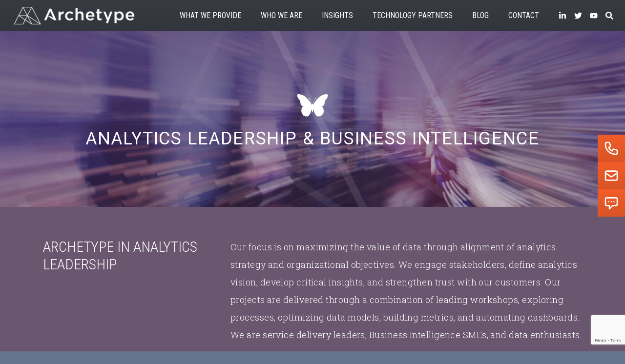

--- FILE ---
content_type: text/html; charset=utf-8
request_url: https://archetypeconsulting.com/functional-areas/analytics-leadership-business-intelligence
body_size: 30745
content:
<!doctype html>
<html lang="en">
<head>
    <meta charset="utf-8">
    <meta http-equiv="X-UA-Compatible" content="IE=edge">
    <meta name="viewport" content="width=device-width, initial-scale=1.0, viewport-fit=cover">

    <title>Analytics Leadership &amp; Business Intelligence | Archetype Consulting</title>
<meta property="og:type" content="website" />
<meta property="og:title" content="Analytics Leadership &amp; Business Intelligence" />
<meta property="og:url" content="https://archetypeconsulting.com/functional-areas/analytics-leadership-business-intelligence" />
<meta property="og:site_name" content="Archetype Consulting" />
<meta property="og:locale" content="en_US" />
<meta name="twitter:card" content="summary_large_image" />
<meta name="twitter:title" content="Analytics Leadership &amp; Business Intelligence" />
<link href="https://archetypeconsulting.com/" rel="home" />
<link href="https://archetypeconsulting.com/functional-areas/analytics-leadership-business-intelligence" rel="canonical" />
<link type="text/plain" rel="author" href="https://archetypeconsulting.com/humans.txt" />
    <!-- <title>Analytics Leadership & Business Intelligence</title> -->
    
    <link rel="preconnect" href="https://fonts.gstatic.com">
    <link href="https://fonts.googleapis.com/css2?family=Roboto+Condensed:ital,wght@0,300;0,400;0,700;1,300;1,400;1,700&family=Roboto+Slab:wght@100;200;300;400;500;600;700;800;900&family=Roboto:ital,wght@0,100;0,300;0,400;0,500;0,700;0,900;1,100;1,300;1,400;1,500;1,700;1,900&display=swap" rel="stylesheet">
    <link rel="stylesheet" href="/css/site.css?id=9a5c5b436d16cee2c178b4826b794e68">

    <link rel="apple-touch-icon" sizes="180x180" href="/favicons/apple-touch-icon.png">
    <link rel="icon" type="image/png" sizes="32x32" href="/favicons/favicon-32x32.png">
    <link rel="icon" type="image/png" sizes="16x16" href="/favicons/favicon-16x16.png">
    <link rel="manifest" href="/favicons/site.webmanifest">
    <link rel="mask-icon" href="/favicons/safari-pinned-tab.svg" color="#F15D2A">
    <link rel="shortcut icon" href="/favicons/favicon.ico">
    <meta name="msapplication-TileColor" content="#F15D2A">
    <meta name="msapplication-config" content="/favicons/browserconfig.xml">
    <meta name="theme-color" content="#F15D2A">

    <!-- Google Tag Manager -->
    <script>(function(w,d,s,l,i){w[l]=w[l]||[];w[l].push({'gtm.start':
    new Date().getTime(),event:'gtm.js'});var f=d.getElementsByTagName(s)[0],
    j=d.createElement(s),dl=l!='dataLayer'?'&l='+l:'';j.async=true;j.src=
    'https://www.googletagmanager.com/gtm.js?id='+i+dl;f.parentNode.insertBefore(j,f);
    })(window,document,'script','dataLayer','GTM-KBC846KQ');</script>
    <!-- End Google Tag Manager -->

    <!-- Pardot -->
    <script type="text/javascript">
        piAId = '948072';
        piCId = '45717';
        piHostname = 'pi.pardot.com';

        (function() {
            function async_load() {
                var s = document.createElement('script'); s.type = 'text/javascript';
                s.src = ('https:' == document.location.protocol ? 'https://pi' : 'http://cdn') + '.pardot.com/pd.js';
                var c = document.getElementsByTagName('script')[0]; c.parentNode.insertBefore(s, c);
            }

            if (window.attachEvent) { window.attachEvent('onload', async_load); }
            else { window.addEventListener('load', async_load, false); }
        })();
    </script>

    <!-- Lead Forensics -->
    <script type="text/javascript" src="https://secure.intelligentdataintuition.com/js/780163.js" ></script>
</head>
<body class="bg-gray-500">

<!-- Google Tag Manager (noscript) -->
<noscript><iframe src="https://www.googletagmanager.com/ns.html?id=GTM-KBC846KQ"
height="0" width="0" style="display:none;visibility:hidden"></iframe></noscript>
<!-- End Google Tag Manager (noscript) -->



<div x-data="{ contactModalOpen: false, searchModalOpen: false, mobileNavOpen: false, searchBarOpen: false, mobileSubnavOpen: '', subnavOpen: '' }">
    <header class="bg-white sticky z-40 top-0">
    <nav class="flex items-center justify-between w-full h-16 bg-gradient-to-b from-brand-gray-dark to-brand-gray-darker">
        <div class="w-48 sm:w-64 ml-4 md:ml-6">
            <a href="/">
                <img src="/images/logo.png" alt="Archetype Consulting" />
            </a>
        </div>
        <div class="lg:hidden flex">
            <!-- <div x-on:click="searchModalOpen = !searchModalOpen" class="cursor-pointer flex"> -->
            <div
                x-on:keydown.window.prevent.slash="$dispatch('toggle-search')"
                x-on:click="$dispatch('toggle-search')"
                class="cursor-pointer flex"
            >
                <svg class="w-6 h-6 my-4 text-white self-center" xmlns="http://www.w3.org/2000/svg" fill="none" viewBox="0 0 24 24" stroke="currentColor">
                    <path stroke-linecap="round" stroke-linejoin="round" stroke-width="2" d="M21 21l-6-6m2-5a7 7 0 11-14 0 7 7 0 0114 0z" />
                </svg>
            </div>
            <div x-on:click="mobileNavOpen = !mobileNavOpen" class="cursor-pointer flex">
                <svg class="w-8 h-8 ml-3 mr-4 my-4 text-white self-center" x-bind:class="{ 'hidden': mobileNavOpen }" xmlns="http://www.w3.org/2000/svg" fill="none" viewBox="0 0 24 24" stroke="currentColor">
                    <path stroke-linecap="round" stroke-linejoin="round" stroke-width="2" d="M4 6h16M4 12h16M4 18h16" />
                </svg>
                <svg class="w-8 h-8 ml-3 mr-4 my-4 text-white self-center hidden" x-bind:class="{ 'hidden': !mobileNavOpen }" xmlns="http://www.w3.org/2000/svg" fill="none" viewBox="0 0 24 24" stroke="currentColor">
                    <path stroke-linecap="round" stroke-linejoin="round" stroke-width="2" d="M6 18L18 6M6 6l12 12" />
                </svg>
            </div>
        </div>
        <div class="hidden lg:block text-base text-white font-roboto-condensed">
            <ul class="flex justify-between lg:mr-2 xl:mr-1 uppercase">
                <li
                    class="relative hover:text-brand-orange"
                    x-on:mouseenter="subnavOpen = 'what-we-provide'"
                    x-on:mouseleave="subnavOpen = ''"
                >
                    <a href="/what-we-provide" class="px-4 xl:px-5">WHAT WE PROVIDE</a>
                    <div
                        class="absolute w-64 h-auto px-4 xl:px-5 text-white bg-brand-gray-dark"
                        x-show="subnavOpen == 'what-we-provide'"
                        style="display: none;"
                    >
                        <ul class="pt-4">
                            <li class="py-2 hover:text-brand-orange">
                                <a href="/what-we-provide/digital-advisory">Digital Advisory</a>
                            </li>
                            <li class="py-2 hover:text-brand-orange">
                                <a href="/what-we-provide/performance-management">Performance Management</a>
                            </li>
                            <li class="py-2 hover:text-brand-orange">
                                <a href="/what-we-provide/analytic-insights">Analytic Insights</a>
                            </li>
                            <li class="py-2 hover:text-brand-orange">
                                <a href="/what-we-provide/service-cloud">Service Cloud</a>
                            </li>
                        </ul>
                    </div>
                </li>
                <li
                    class="relative hover:text-brand-orange"
                    x-on:mouseenter="subnavOpen = 'who-we-are'"
                    x-on:mouseleave="subnavOpen = ''"
                >
                    <a href="/who-we-are" class="px-4 xl:px-5">Who We Are</a>
                    <div
                        class="absolute w-64 h-auto px-4 xl:px-5 text-white bg-brand-gray-dark"
                        x-show="subnavOpen == 'who-we-are'"
                        style="display: none;"
                    >
                        <ul class="pt-4">
                            <li class="py-2 hover:text-brand-orange">
                                <a href="/who-we-are/about-us">About Us</a>
                            </li>
                            <li class="py-2 hover:text-brand-orange">
                                <a href="/who-we-are/our-team">Our Team</a>
                            </li>
                            <li class="py-2 hover:text-brand-orange">
                                <a href="/who-we-are/careers">Careers</a>
                            </li>
                            <li class="py-2 hover:text-brand-orange">
                                <a href="/who-we-are/news">News</a>
                            </li>
                        </ul>
                    </div>
                </li>
                <li
                    class="relative hover:text-brand-orange"
                    x-on:mouseenter="subnavOpen = 'insights'"
                    x-on:mouseleave="subnavOpen = ''"
                >
                    <a href="/insights" class="px-4 xl:px-5">Insights</a>
                    <div
                        class="absolute w-64 h-auto px-4 xl:px-5 text-white bg-brand-gray-dark"
                        x-show="subnavOpen == 'insights'"
                        style="display: none;"
                    >
                        <ul class="pt-4">
                            <li class="py-2 hover:text-brand-orange">
                                <a href="/insights/archetypical-clients">Archetypical Clients</a>
                            </li>
                            <li class="py-2 hover:text-brand-orange">
                                <a href="/insights/learning-hub">Learning Hub</a>
                            </li>
                        </ul>
                    </div>
                </li>
                <li class="hover:text-brand-orange">
                    <a href="/technology-partners" class="px-4 xl:px-5"><span class="hidden xl:inline">Technology</span> Partners</a>
                </li>
                <li class="hover:text-brand-orange">
                    <a href="/blog" class="px-4 xl:px-5">Blog</a>
                </li>
                <li class="hover:text-brand-orange">
                    <a href="/contact" class="px-4 xl:px-5">Contact</a>
                </li>
                <li class="mx-4 xl:mx-5 flex items-center justify-between text-white">
                    <a href="https://www.linkedin.com/company/archetypeconsulting/" target="_blank">
                        <svg class="h-4 w-4 text-white hover:text-brand-orange" xmlns="http://www.w3.org/2000/svg" viewBox="0 0 448 512">
                            <path fill="currentColor" d="M100.28 448H7.4V148.9h92.88zM53.79 108.1C24.09 108.1 0 83.5 0 53.8a53.79 53.79 0 0 1 107.58 0c0 29.7-24.1 54.3-53.79 54.3zM447.9 448h-92.68V302.4c0-34.7-.7-79.2-48.29-79.2-48.29 0-55.69 37.7-55.69 76.7V448h-92.78V148.9h89.08v40.8h1.3c12.4-23.5 42.69-48.3 87.88-48.3 94 0 111.28 61.9 111.28 142.3V448z"/>
                        </svg>
                    </a>
                    <a href="https://twitter.com/archetypeconsul" target="_blank">
                        <svg class="lg:ml-2 xl:ml-4 h-4 w-4 text-white hover:text-brand-orange" xmlns="http://www.w3.org/2000/svg" viewBox="0 0 512 512">
                            <path fill="currentColor" d="M459.37 151.716c.325 4.548.325 9.097.325 13.645 0 138.72-105.583 298.558-298.558 298.558-59.452 0-114.68-17.219-161.137-47.106 8.447.974 16.568 1.299 25.34 1.299 49.055 0 94.213-16.568 130.274-44.832-46.132-.975-84.792-31.188-98.112-72.772 6.498.974 12.995 1.624 19.818 1.624 9.421 0 18.843-1.3 27.614-3.573-48.081-9.747-84.143-51.98-84.143-102.985v-1.299c13.969 7.797 30.214 12.67 47.431 13.319-28.264-18.843-46.781-51.005-46.781-87.391 0-19.492 5.197-37.36 14.294-52.954 51.655 63.675 129.3 105.258 216.365 109.807-1.624-7.797-2.599-15.918-2.599-24.04 0-57.828 46.782-104.934 104.934-104.934 30.213 0 57.502 12.67 76.67 33.137 23.715-4.548 46.456-13.32 66.599-25.34-7.798 24.366-24.366 44.833-46.132 57.827 21.117-2.273 41.584-8.122 60.426-16.243-14.292 20.791-32.161 39.308-52.628 54.253z"/>
                        </svg>
                    </a>
                    <a href="https://www.youtube.com/channel/UCrUPWxviX0Bv2HOJilv9vqQ" target="_blank">
                        <svg class="lg:ml-2 xl:ml-4 h-4 w-4 text-white hover:text-brand-orange" xmlns="http://www.w3.org/2000/svg" viewBox="0 0 576 512">
                            <path fill="currentColor" d="M549.655 124.083c-6.281-23.65-24.787-42.276-48.284-48.597C458.781 64 288 64 288 64S117.22 64 74.629 75.486c-23.497 6.322-42.003 24.947-48.284 48.597-11.412 42.867-11.412 132.305-11.412 132.305s0 89.438 11.412 132.305c6.281 23.65 24.787 41.5 48.284 47.821C117.22 448 288 448 288 448s170.78 0 213.371-11.486c23.497-6.321 42.003-24.171 48.284-47.821 11.412-42.867 11.412-132.305 11.412-132.305s0-89.438-11.412-132.305zm-317.51 213.508V175.185l142.739 81.205-142.739 81.201z"/>
                        </svg>
                    </a>
                    <!-- <a href="#" x-on:click.prevent="searchModalOpen = !searchModalOpen; focusSearch();"> -->
                    <a
                        href="#"
                        x-on:keydown.window.prevent.slash="$dispatch('toggle-search'); focusSearch();"
                        x-on:click="$dispatch('toggle-search'); focusSearch();"
                    >
                        <svg class="lg:ml-2 xl:ml-4 h-4 w-4 text-white hover:text-brand-orange" aria-hidden="true" focusable="false" data-prefix="fas" data-icon="search" role="img" xmlns="http://www.w3.org/2000/svg" viewBox="0 0 512 512">
                            <path fill="currentColor" d="M505 442.7L405.3 343c-4.5-4.5-10.6-7-17-7H372c27.6-35.3 44-79.7 44-128C416 93.1 322.9 0 208 0S0 93.1 0 208s93.1 208 208 208c48.3 0 92.7-16.4 128-44v16.3c0 6.4 2.5 12.5 7 17l99.7 99.7c9.4 9.4 24.6 9.4 33.9 0l28.3-28.3c9.4-9.4 9.4-24.6.1-34zM208 336c-70.7 0-128-57.2-128-128 0-70.7 57.2-128 128-128 70.7 0 128 57.2 128 128 0 70.7-57.2 128-128 128z"></path>
                        </svg>
                    </a>
                </li>
            </ul>
        </div>
    </nav>
    <div
        x-show="mobileNavOpen"
        x-on:click.away="mobileNavOpen = false"
        class="absolute w-full text-white font-roboto-condensed lg:hidden bg-brand-gray-dark"
        style="display: none"
    >
        <div class="flex flex-col min-h-screen min-h-screen-ios">
            <!-- <div class="flex items-center bg-gray-500">
                <div class="px-4 py-4 bg-gray-500">
                    <svg class="lg:ml-2 xl:ml-4 h-4 w-4 text-white hover:text-brand-orange" aria-hidden="true" focusable="false" data-prefix="fas" data-icon="search" role="img" xmlns="http://www.w3.org/2000/svg" viewBox="0 0 512 512">
                        <path fill="currentColor" d="M505 442.7L405.3 343c-4.5-4.5-10.6-7-17-7H372c27.6-35.3 44-79.7 44-128C416 93.1 322.9 0 208 0S0 93.1 0 208s93.1 208 208 208c48.3 0 92.7-16.4 128-44v16.3c0 6.4 2.5 12.5 7 17l99.7 99.7c9.4 9.4 24.6 9.4 33.9 0l28.3-28.3c9.4-9.4 9.4-24.6.1-34zM208 336c-70.7 0-128-57.2-128-128 0-70.7 57.2-128 128-128 70.7 0 128 57.2 128 128 0 70.7-57.2 128-128 128z"></path>
                    </svg>
                </div>
                <input class="flex-grow px-4 py-4 text-gray-200 bg-gray-500 focus:border-0 focus:border-gray-500 focus:ring-0 focus:ring-gray-500 focus:outline-none" placeholder="SEARCH HERE" type="text" />
            </div> -->
            <ul class="relative py-2 px-6 uppercase">
                <li class="py-2">
                    <a
                        href="#"
                        x-on:click.prevent="mobileSubnavOpen == 'what-we-provide' ? mobileSubnavOpen = '' : mobileSubnavOpen = 'what-we-provide'"
                    >
                        What We Provide
                    </a>
                    <ul
                        class="pl-4 py-2"
                        x-show="mobileSubnavOpen == 'what-we-provide'"
                        style="display: none;"
                    >
                        <li class="py-2">
                            <a href="/what-we-provide/digital-advisory" class="hover:text-brand-orange">Digital Advisory</a>
                        </li>
                        <li class="py-2">
                            <a href="/what-we-provide/performance-management" class="hover:text-brand-orange">Performance Management</a>
                        </li>
                        <li class="py-2">
                            <a href="/what-we-provide/analytic-insights" class="hover:text-brand-orange">Analytic Insights</a>
                        </li>
                        <li class="py-2">
                            <a href="/what-we-provide/service-cloud" class="hover:text-brand-orange">Service Cloud</a>
                        </li>
                    </ul>
                </li>
                <li class="py-2">
                    <a
                        href="#"
                        x-on:click.prevent="mobileSubnavOpen == 'who-we-are' ? mobileSubnavOpen = '' : mobileSubnavOpen = 'who-we-are'"
                    >
                        Who We Are
                    </a>
                    <ul
                        class="pl-4 py-2"
                        x-show="mobileSubnavOpen == 'who-we-are'"
                        style="display: none;"
                    >
                        <li class="py-2">
                            <a href="/who-we-are/about-us" class="hover:text-brand-orange">About Us</a>
                        </li>
                        <li class="py-2">
                            <a href="/who-we-are/our-team" class="hover:text-brand-orange">Our Team</a>
                        </li>
                        <li class="py-2">
                            <a href="/who-we-are/careers" class="hover:text-brand-orange">Careers</a>
                        </li>
                        <li class="py-2">
                            <a href="/who-we-are/news" class="hover:text-brand-orange">News</a>
                        </li>
                    </ul>
                </li>
                <li class="py-2">
                    <a
                        href="#"
                        x-on:click.prevent="mobileSubnavOpen == 'insights' ? mobileSubnavOpen = '' : mobileSubnavOpen = 'insights'"
                    >
                        Insights
                    </a>
                    <ul
                        class="pl-4 py-2"
                        x-show="mobileSubnavOpen == 'insights'"
                        style="display: none;"
                    >
                        <li class="py-2">
                            <a href="/insights/archetypical-clients" class="hover:text-brand-orange">Archetypical Clients</a>
                        </li>
                        <li class="py-2">
                            <a href="/insights/learning-hub" class="hover:text-brand-orange">Learning Hub</a>
                        </li>
                    </ul>
                </li>
                <li class="py-2">
                    <a href="/technology-partners">Technology Partners</a>
                </li>
                <li class="py-2">
                    <a href="/blog" class="hover:text-brand-orange">Blog</a>
                </li>
                <li class="py-2">
                    <a href="/contact" class="hover:text-brand-orange">Contact</a>
                </li>
            </ul>
        </div>
    </div>
</header>





    <div class="w-full bg-brand-purple-450">
    <div class="flex flex-wrap items-center content-center h-64 sm:h-72 md:h-96 xl:h-screen-1/2 text-center relative">
                    <div class="absolute inset-0">
                <script>
        window.responsiveResizeObserver = new ResizeObserver((entries) => {
            entries.forEach(entry => {
                const imgWidth = entry.target.getBoundingClientRect().width;
                entry.target.parentNode.querySelectorAll('source').forEach((source) => {
                    source.sizes = Math.ceil(imgWidth / window.innerWidth * 100) + 'vw';
                });
            });
        });
    </script>

<picture>
                        <source
                type="image/webp"
                 media=""                 srcset="[data-uri] 32w, /img/asset/YXNzZXRzL2hlYWRlcnMvY2FzZV9zdHVkeV9haS9hcmNfY2FzZS1zdHVkeV9oZWFkZXJzX2FpXzUtZml4LmpwZw==?fm=webp&amp;q=90&amp;fit=crop-50-50&amp;w=614&amp;h=222.67733333333&amp;s=532f248332d552188b95005aad007f86 614w, /img/asset/YXNzZXRzL2hlYWRlcnMvY2FzZV9zdHVkeV9haS9hcmNfY2FzZS1zdHVkeV9oZWFkZXJzX2FpXzUtZml4LmpwZw==?fm=webp&amp;q=90&amp;fit=crop-50-50&amp;w=734&amp;h=266.19733333333&amp;s=47149cf70750a2b5cc7d32ee464cb3f3 734w, /img/asset/YXNzZXRzL2hlYWRlcnMvY2FzZV9zdHVkeV9haS9hcmNfY2FzZS1zdHVkeV9oZWFkZXJzX2FpXzUtZml4LmpwZw==?fm=webp&amp;q=90&amp;fit=crop-50-50&amp;w=878&amp;h=318.42133333333&amp;s=1c79efb974b8760990227e719726020f 878w, /img/asset/YXNzZXRzL2hlYWRlcnMvY2FzZV9zdHVkeV9haS9hcmNfY2FzZS1zdHVkeV9oZWFkZXJzX2FpXzUtZml4LmpwZw==?fm=webp&amp;q=90&amp;fit=crop-50-50&amp;w=1050&amp;h=380.8&amp;s=7487f916c555586d93282ba75baf502a 1050w, /img/asset/YXNzZXRzL2hlYWRlcnMvY2FzZV9zdHVkeV9haS9hcmNfY2FzZS1zdHVkeV9oZWFkZXJzX2FpXzUtZml4LmpwZw==?fm=webp&amp;q=90&amp;fit=crop-50-50&amp;w=1254&amp;h=454.784&amp;s=2301718bec27056c4d1b81e3a360f36f 1254w, /img/asset/YXNzZXRzL2hlYWRlcnMvY2FzZV9zdHVkeV9haS9hcmNfY2FzZS1zdHVkeV9oZWFkZXJzX2FpXzUtZml4LmpwZw==?fm=webp&amp;q=90&amp;fit=crop-50-50&amp;w=1500&amp;h=544&amp;s=3b83700cdcbe49d21f8f6f8de42f0d0b 1500w"
                 sizes="1px"             >
        
        <source
             media=""             srcset="[data-uri] 32w, /img/asset/YXNzZXRzL2hlYWRlcnMvY2FzZV9zdHVkeV9haS9hcmNfY2FzZS1zdHVkeV9oZWFkZXJzX2FpXzUtZml4LmpwZw==?q=90&amp;fit=crop-50-50&amp;w=614&amp;h=222.67733333333&amp;s=6facc268044ac581a8211dad14648d8c 614w, /img/asset/YXNzZXRzL2hlYWRlcnMvY2FzZV9zdHVkeV9haS9hcmNfY2FzZS1zdHVkeV9oZWFkZXJzX2FpXzUtZml4LmpwZw==?q=90&amp;fit=crop-50-50&amp;w=734&amp;h=266.19733333333&amp;s=91b5bee1321a5253949016a354383b14 734w, /img/asset/YXNzZXRzL2hlYWRlcnMvY2FzZV9zdHVkeV9haS9hcmNfY2FzZS1zdHVkeV9oZWFkZXJzX2FpXzUtZml4LmpwZw==?q=90&amp;fit=crop-50-50&amp;w=878&amp;h=318.42133333333&amp;s=9f858daed5e1433139d8e8713dfacd7d 878w, /img/asset/YXNzZXRzL2hlYWRlcnMvY2FzZV9zdHVkeV9haS9hcmNfY2FzZS1zdHVkeV9oZWFkZXJzX2FpXzUtZml4LmpwZw==?q=90&amp;fit=crop-50-50&amp;w=1050&amp;h=380.8&amp;s=5e49acce686c187192502f52b9f5833e 1050w, /img/asset/YXNzZXRzL2hlYWRlcnMvY2FzZV9zdHVkeV9haS9hcmNfY2FzZS1zdHVkeV9oZWFkZXJzX2FpXzUtZml4LmpwZw==?q=90&amp;fit=crop-50-50&amp;w=1254&amp;h=454.784&amp;s=bf4856a3eba52f04980f92361697567a 1254w, /img/asset/YXNzZXRzL2hlYWRlcnMvY2FzZV9zdHVkeV9haS9hcmNfY2FzZS1zdHVkeV9oZWFkZXJzX2FpXzUtZml4LmpwZw==?q=90&amp;fit=crop-50-50&amp;w=1500&amp;h=544&amp;s=aa00ac94ff4066af4623b283d8f5fae2 1500w"
             sizes="1px"         >
    
    <img
        class="w-full h-full object-cover" alt="Analytics Leadership & Business Intelligence"
        src="/assets/headers/case_study_ai/arc_case-study_headers_ai_5-fix.jpg"
        alt="arc_case-study_headers_ai_5-fix.jpg"
         width="1500"          height="544"                 onload="
            this.onload=null;
            window.responsiveResizeObserver.observe(this);
        "
            >
</picture>

            </div>
        
        <div class="z-10 w-full mx-auto xl:max-w-6xl 2xl:max-w-8xl">
                                            <div class="flex justify-center w-full">
                    <img src="/images/icons/butterfly.svg" alt="Analytic Insights" class="h-16 w-16 mb-4" />
                </div>
                            

            <div class="w-full">
                <h2 class="px-6 leading-relaxed tracking-wider text-white text-2xl sm:text-3xl xl:text-4xl uppercase">
                    Analytics Leadership & Business Intelligence
                </h2>
            </div>
        </div>
    </div>
</div>

<div class="bg-brand-purple-450">
    <div class="xl:max-w-6xl 2xl:max-w-8xl mx-auto">
        <div class="text-white md:flex md:justify-evenly py-16">
            <div class="w-full md:w-1/3 mb-8 md:mb-0">
                <h3 class="px-6 text-2xl sm:text-3xl font-light font-roboto-condensed uppercase">Archetype in Analytics Leadership</h3>
            </div>
            <div class="w-full md:w-2/3">
                <div class="px-6 sm:text-lg font-light leading-loose sm:leading-loose tracking-wide font-roboto-slab">
                    Our focus is on maximizing the value of data through alignment of analytics strategy and organizational objectives. We engage stakeholders, define analytics vision, develop critical insights, and strengthen trust with our customers. Our projects are delivered through a combination of leading workshops, exploring processes, optimizing data models, building metrics, and automating dashboards. We are service delivery leaders, Business Intelligence SMEs, and data enthusiasts.
                </p>
            </div>
        </div>
    </div>
</div>

<div class="w-full text-white bg-brand-gray-dark">
    <div class="xl:max-w-6xl 2xl:max-w-8xl mx-auto">
        <div class="pt-16">
            <h3 class="px-6 xl:px-0 text-2xl sm:text-3xl font-roboto-condensed uppercase">Offerings</h3>
        </div>
        <div class="md:flex md:flex-wrap md:justify-center pb-16">
                            <div class="md:w-1/3 pt-8 md:pb-8 md:px-2 xl:px-4">
                    <h3 class="px-6 xl:px-0 text-2xl sm:text-3xl font-light font-roboto-condensed">Modern Analytics Strategy and Roadmap</h3>
                                        <p class="px-6 xl:px-0 pt-4 font-light leading-loose tracking-wide">Our team of industry experts simplifies the complicated process of building a successful analytics team and data infrastructure through a comprehensive approach that creates a tailored roadmap of the best tools and resources for specific needs and provides ongoing strategic guidance.</p>
                                                        </div>
                            <div class="md:w-1/3 pt-8 md:pb-8 md:px-2 xl:px-4">
                    <h3 class="px-6 xl:px-0 text-2xl sm:text-3xl font-light font-roboto-condensed">Business Intelligence Optimization</h3>
                                        <p class="px-6 xl:px-0 pt-4 font-light leading-loose tracking-wide">Archetype bridges the disconnect between BI content and end-user expectations with a process that aligns report features to stakeholders' needs using depth and experience in leading BI tools.</p>
                                                        </div>
                            <div class="md:w-1/3 pt-8 md:pb-8 md:px-2 xl:px-4">
                    <h3 class="px-6 xl:px-0 text-2xl sm:text-3xl font-light font-roboto-condensed">Data Governance</h3>
                                        <p class="px-6 xl:px-0 pt-4 font-light leading-loose tracking-wide">Archetype consultants specialize in enhancing data governance by improving Master Data Management (MDM), data quality, and security policies to turn data into a strategic asset and avoid ambiguity and loss of trust from stakeholders.</p>
                                                        </div>
                            <div class="md:w-1/3 pt-8 md:pb-8 md:px-2 xl:px-4">
                    <h3 class="px-6 xl:px-0 text-2xl sm:text-3xl font-light font-roboto-condensed">ALAS</h3>
                                        <p class="px-6 xl:px-0 pt-4 font-light leading-loose tracking-wide">Fluttering towards Data Success: Analytics Leadership as a Service elevates organizations by offering expert guidance and support in utilizing data for making informed decisions, crafting data-driven strategies, and extracting maximum value from their data assets.</p>
                                                        </div>
                            <div class="md:w-1/3 pt-8 md:pb-8 md:px-2 xl:px-4">
                    <h3 class="px-6 xl:px-0 text-2xl sm:text-3xl font-light font-roboto-condensed">Customer 360</h3>
                                        <p class="px-6 xl:px-0 pt-4 font-light leading-loose tracking-wide">Archetype provides a comprehensive view of customer data from various touchpoints to enable organizations to develop a deeper understanding of their customers, identify key drivers of customer value, and make data-driven decisions to improve customer experience and increase customer lifetime value.</p>
                                                        </div>
            
        </div>
    </div>
</div>

<div
    x-data="clientLogos()"
    x-init="$interval(nextPage, { timer: 5000, delay: 7500, forceInterval: true })"
    class="px-6 py-6 xl:px-20"
>
    <div class="xl:max-w-6xl 2xl:max-w-8xl mx-auto">
        <h3 class="mt-4 text-2xl sm:text-3xl leading-normal sm:leading-normal tracking-wider break-words font-roboto-condensed uppercase text-white">
            Clients
        </h3>
        <div class="max-w-sm sm:max-w-full lg:max-w-5xl xl:max-w-7xl mx-auto pt-10 md:pb-6">
            <div class="flex items-center justify-between">
                <div class="flex flex-1">
                    <div
                        class="w-full snap overflow-auto relative flex-no-wrap flex transition-all"
                        x-ref="slider"
                        x-on:scroll.debounce="activePage = Math.round($event.target.scrollLeft / ($event.target.scrollWidth / 8))"
                    >
                                                                                    <div class="w-full flex-shrink-0 text-white">
                                    <div class="h-full grid grid-rows-3 sm:grid-rows-1 grid-cols-2 sm:grid-cols-3 gap-x-16 gap-y-8 justify-items-center justify-around">
                                                                                    <div class="col-span-1 flex items-center">
                                                <picture>
                        <source
                type="image/webp"
                 media=""                 srcset="[data-uri] 32w, /img/asset/YXNzZXRzL2xvZ29zL3JhcGlkLTcucG5n?w=400&amp;fm=webp&amp;q=90&amp;fit=crop-50-50&amp;h=75.111111111111&amp;s=0a2daae5b371502b8ec73bc1300703e5 400w"
                 sizes="1px"             >
        
        <source
             media=""             srcset="[data-uri] 32w, /img/asset/YXNzZXRzL2xvZ29zL3JhcGlkLTcucG5n?w=400&amp;fit=crop-50-50&amp;h=75.111111111111&amp;s=01a88a70b70341b6a31f20e045bf8262 400w"
             sizes="1px"         >
    
    <img
        loading="lazy" class="w-36 sm:w-48 mx-auto" alt="Rapid7"
        src="/img/asset/YXNzZXRzL2xvZ29zL3JhcGlkLTcucG5n?w=400&amp;h=75.111111111111&amp;s=ca0c4f0be5d664172fbd6679c8ad01cc"
        alt="rapid-7.png"
         width="400"          height="75"                 onload="
            this.onload=null;
            window.responsiveResizeObserver.observe(this);
        "
            >
</picture>

                                            </div>
                                                                                    <div class="col-span-1 flex items-center">
                                                <picture>
                        <source
                type="image/webp"
                 media=""                 srcset="[data-uri] 32w, /img/asset/YXNzZXRzL2xvZ29zL3B0Yy5wbmc=?w=400&amp;fm=webp&amp;q=90&amp;fit=crop-50-50&amp;h=117.64705882353&amp;s=beb76e7f026757b6e2cc7c602e799e72 400w"
                 sizes="1px"             >
        
        <source
             media=""             srcset="[data-uri] 32w, /img/asset/YXNzZXRzL2xvZ29zL3B0Yy5wbmc=?w=400&amp;fit=crop-50-50&amp;h=117.64705882353&amp;s=ed06ee753b60a3ac2d6a7154ee22493c 400w"
             sizes="1px"         >
    
    <img
        loading="lazy" class="w-36 sm:w-48 mx-auto" alt="PTC"
        src="/img/asset/YXNzZXRzL2xvZ29zL3B0Yy5wbmc=?w=400&amp;h=117.64705882353&amp;s=ae0bd067d71de6e7f52422ea744e6389"
        alt="ptc.png"
         width="400"          height="118"                 onload="
            this.onload=null;
            window.responsiveResizeObserver.observe(this);
        "
            >
</picture>

                                            </div>
                                                                                    <div class="col-span-1 flex items-center">
                                                <picture>
                        <source
                type="image/webp"
                 media=""                 srcset="[data-uri] 32w, /img/asset/YXNzZXRzL2xvZ29zL2hhcmJvci1vbmUucG5n?w=286&amp;fm=webp&amp;q=90&amp;fit=crop-50-50&amp;h=73.502&amp;s=fd28d85c88ebf4f6b9186d785db537f7 286w, /img/asset/YXNzZXRzL2xvZ29zL2hhcmJvci1vbmUucG5n?w=342&amp;fm=webp&amp;q=90&amp;fit=crop-50-50&amp;h=87.894&amp;s=510bf7d63b66c202678c862a528b9b46 342w"
                 sizes="1px"             >
        
        <source
             media=""             srcset="[data-uri] 32w, /img/asset/YXNzZXRzL2xvZ29zL2hhcmJvci1vbmUucG5n?w=286&amp;fit=crop-50-50&amp;h=73.502&amp;s=7f0b2f0dfdaf3fca6edb3c07157df084 286w, /img/asset/YXNzZXRzL2xvZ29zL2hhcmJvci1vbmUucG5n?w=342&amp;fit=crop-50-50&amp;h=87.894&amp;s=c3533e566226c73b278581412e099d27 342w"
             sizes="1px"         >
    
    <img
        loading="lazy" class="w-36 sm:w-48 mx-auto" alt="HarborOne"
        src="/img/asset/YXNzZXRzL2xvZ29zL2hhcmJvci1vbmUucG5n?w=400&amp;h=102.8&amp;s=ecf49d2f1f114d020e79553d9fb33d6b"
        alt="harbor-one.png"
         width="400"          height="103"                 onload="
            this.onload=null;
            window.responsiveResizeObserver.observe(this);
        "
            >
</picture>

                                            </div>
                                        
                                    </div>
                                </div>
                                                            <div class="w-full flex-shrink-0 text-white">
                                    <div class="h-full grid grid-rows-3 sm:grid-rows-1 grid-cols-2 sm:grid-cols-3 gap-x-16 gap-y-8 justify-items-center justify-around">
                                                                                    <div class="col-span-1 flex items-center">
                                                <picture>
                        <source
                type="image/webp"
                 media=""                 srcset="[data-uri] 32w, /img/asset/YXNzZXRzL2xvZ29zL2d1YXlha2kucG5n?w=400&amp;fm=webp&amp;q=90&amp;fit=crop-50-50&amp;h=110&amp;s=f5117f560f4ff7ef6eda4eb586589200 400w"
                 sizes="1px"             >
        
        <source
             media=""             srcset="[data-uri] 32w, /img/asset/YXNzZXRzL2xvZ29zL2d1YXlha2kucG5n?w=400&amp;fit=crop-50-50&amp;h=110&amp;s=6ad34ecf0a80ba15fbaaf9da60d14049 400w"
             sizes="1px"         >
    
    <img
        loading="lazy" class="w-36 sm:w-48 mx-auto" alt="Guayaki"
        src="/img/asset/YXNzZXRzL2xvZ29zL2d1YXlha2kucG5n?w=400&amp;h=110&amp;s=c548aa1903a3c0017b5c4d3bb47f0522"
        alt="guayaki.png"
         width="400"          height="110"                 onload="
            this.onload=null;
            window.responsiveResizeObserver.observe(this);
        "
            >
</picture>

                                            </div>
                                                                                    <div class="col-span-1 flex items-center">
                                                <picture>
                        <source
                type="image/webp"
                 media=""                 srcset="[data-uri] 32w, /img/asset/YXNzZXRzL2xvZ29zL21pbWVjYXN0LWxvZ28tdmVjdG9yLnBuZw==?w=400&amp;fm=webp&amp;q=90&amp;fit=crop-50-50&amp;h=222.22222222222&amp;s=bd1bd877888aefc006e94f0a80989067 400w"
                 sizes="1px"             >
        
        <source
             media=""             srcset="[data-uri] 32w, /img/asset/YXNzZXRzL2xvZ29zL21pbWVjYXN0LWxvZ28tdmVjdG9yLnBuZw==?w=400&amp;fit=crop-50-50&amp;h=222.22222222222&amp;s=2b0ffc9a2b9a41ebf2313495cc4e1f0a 400w"
             sizes="1px"         >
    
    <img
        loading="lazy" class="w-36 sm:w-48 mx-auto" alt="Mimecast"
        src="/img/asset/YXNzZXRzL2xvZ29zL21pbWVjYXN0LWxvZ28tdmVjdG9yLnBuZw==?w=400&amp;h=222.22222222222&amp;s=ca2d4ff15c50e83b5eccd294e11d047e"
        alt="mimecast-logo-vector.png"
         width="400"          height="222"                 onload="
            this.onload=null;
            window.responsiveResizeObserver.observe(this);
        "
            >
</picture>

                                            </div>
                                                                                    <div class="col-span-1 flex items-center">
                                                <picture>
                        <source
                type="image/webp"
                 media=""                 srcset="[data-uri] 32w, /img/asset/YXNzZXRzL2xvZ29zL2ZpcnN0bGlnaHQucG5n?w=400&amp;fm=webp&amp;q=90&amp;fit=crop-50-50&amp;h=88.050314465409&amp;s=917f762df56bc7f7d5abef526c379e84 400w"
                 sizes="1px"             >
        
        <source
             media=""             srcset="[data-uri] 32w, /img/asset/YXNzZXRzL2xvZ29zL2ZpcnN0bGlnaHQucG5n?w=400&amp;fit=crop-50-50&amp;h=88.050314465409&amp;s=e99d3c92868406f05efda0c53aaa67f0 400w"
             sizes="1px"         >
    
    <img
        loading="lazy" class="w-36 sm:w-48 mx-auto" alt="FirstLight"
        src="/img/asset/YXNzZXRzL2xvZ29zL2ZpcnN0bGlnaHQucG5n?w=400&amp;h=88.050314465409&amp;s=49e34b261178ad842efb06b2c0bbdf2b"
        alt="firstlight.png"
         width="400"          height="88"                 onload="
            this.onload=null;
            window.responsiveResizeObserver.observe(this);
        "
            >
</picture>

                                            </div>
                                        
                                    </div>
                                </div>
                                                            <div class="w-full flex-shrink-0 text-white">
                                    <div class="h-full grid grid-rows-3 sm:grid-rows-1 grid-cols-2 sm:grid-cols-3 gap-x-16 gap-y-8 justify-items-center justify-around">
                                                                                    <div class="col-span-1 flex items-center">
                                                <picture>
                        <source
                type="image/webp"
                 media=""                 srcset="[data-uri] 32w, /img/asset/YXNzZXRzL2xvZ29zL2ZsYWdzaGlwLWxvZ28tc2l0ZS5qcGc=?w=400&amp;fm=webp&amp;q=90&amp;fit=crop-50-50&amp;h=266.5306122449&amp;s=bbbdd6b41be271894bfc40d24e32e3ba 400w"
                 sizes="1px"             >
        
        <source
             media=""             srcset="[data-uri] 32w, /img/asset/YXNzZXRzL2xvZ29zL2ZsYWdzaGlwLWxvZ28tc2l0ZS5qcGc=?w=400&amp;q=90&amp;fit=crop-50-50&amp;h=266.5306122449&amp;s=5a5f37037b1e5bc49ff7d4d6e87032cc 400w"
             sizes="1px"         >
    
    <img
        loading="lazy" class="w-36 sm:w-48 mx-auto" alt="Flagship Pioneering"
        src="/img/asset/YXNzZXRzL2xvZ29zL2ZsYWdzaGlwLWxvZ28tc2l0ZS5qcGc=?w=400&amp;h=266.5306122449&amp;s=a8a67d1a9c8b585850d903cfaac9666d"
        alt="flagship-logo-site.jpg"
         width="400"          height="267"                 onload="
            this.onload=null;
            window.responsiveResizeObserver.observe(this);
        "
            >
</picture>

                                            </div>
                                                                                    <div class="col-span-1 flex items-center">
                                                <picture>
                        <source
                type="image/webp"
                 media=""                 srcset="[data-uri] 32w, /img/asset/YXNzZXRzL2xvZ29zL3Jlc29ydHdvcmxkLnBuZw==?w=400&amp;fm=webp&amp;q=90&amp;fit=crop-50-50&amp;h=122.8025477707&amp;s=7739c45be46f76bfe1db7f2d1cf82512 400w"
                 sizes="1px"             >
        
        <source
             media=""             srcset="[data-uri] 32w, /img/asset/YXNzZXRzL2xvZ29zL3Jlc29ydHdvcmxkLnBuZw==?w=400&amp;fit=crop-50-50&amp;h=122.8025477707&amp;s=25ce52935e1f1e29c93f7d04c01889fa 400w"
             sizes="1px"         >
    
    <img
        loading="lazy" class="w-36 sm:w-48 mx-auto" alt="Resorts World"
        src="/img/asset/YXNzZXRzL2xvZ29zL3Jlc29ydHdvcmxkLnBuZw==?w=400&amp;h=122.8025477707&amp;s=1cef97ad759fb64f7a0c82a578057fc8"
        alt="resortworld.png"
         width="400"          height="123"                 onload="
            this.onload=null;
            window.responsiveResizeObserver.observe(this);
        "
            >
</picture>

                                            </div>
                                        
                                    </div>
                                </div>
                            
                        
                    </div>
                </div>
            </div>

                        <div class="mt-6 md:mt-10 mb-4 md:mb-0 flex items-center justify-center">
                <div class="flex text-white">
                    <button
                        class="hover:text-brand-orange"
                        x-on:click="autoIntervalTest = false; $refs.slider.scrollLeft = $refs.slider.scrollLeft - ($refs.slider.scrollWidth / 2.6666666666667)"
                        x-bind:class="{ 'text-gray-400 cursor-not-allowed': activePage == 0, 'hover:text-brand-orange': activePage != 0 }"
                    >
                        <svg xmlns="http://www.w3.org/2000/svg" class="h-6 w-6" fill="none" viewBox="0 0 24 24" stroke="currentColor">
                           <path stroke-linecap="round" stroke-linejoin="round" stroke-width="2" d="M11 19l-7-7 7-7m8 14l-7-7 7-7" />
                        </svg>
                    </button>
                </div>
                <div class="flex text-white">
                    <button
                        class="hover:text-brand-orange px-2"
                        x-on:click="autoIntervalTest = !autoIntervalTest"
                    >
                        <svg x-show="!autoIntervalTest" xmlns="http://www.w3.org/2000/svg" class="h-6 w-6" viewBox="0 0 24 24" fill="none" stroke="currentColor" style="display: none;">
                            <path stroke-linecap="round" stroke-linejoin="round" stroke-width="2" d="M14.752 11.168l-3.197-2.132A1 1 0 0010 9.87v4.263a1 1 0 001.555.832l3.197-2.132a1 1 0 000-1.664z" />
                            <path stroke-linecap="round" stroke-linejoin="round" stroke-width="2" d="M21 12a9 9 0 11-18 0 9 9 0 0118 0z" />
                        </svg>
                        <svg x-show="autoIntervalTest" xmlns="http://www.w3.org/2000/svg" class="h-6 w-6" viewBox="0 0 24 24" fill="none" stroke="currentColor" style="display: none;">
                            <path stroke-linecap="round" stroke-linejoin="round" stroke-width="2" d="M10 9v6m4-6v6m7-3a9 9 0 11-18 0 9 9 0 0118 0z" />
                        </svg>
                    </button>
                </div>
                <div class="flex text-white">
                    <button
                        class="hover:text-brand-orange"
                        x-on:click="autoIntervalTest = false; $refs.slider.scrollLeft = $refs.slider.scrollLeft + ($refs.slider.scrollWidth / 2.6666666666667)"
                        x-bind:class="{ 'text-gray-400 cursor-not-allowed': (activePage + perPage >= logoCount), 'hover:text-brand-orange': (activePage + perPage < logoCount) }"
                    >
                        <svg xmlns="http://www.w3.org/2000/svg" class="h-6 w-6" fill="none" viewBox="0 0 24 24" stroke="currentColor">
                           <path stroke-linecap="round" stroke-linejoin="round" stroke-width="2" d="M13 5l7 7-7 7M5 5l7 7-7 7" />
                        </svg>
                    </button>
                </div>
            </div>
                    </div>
    </div>
</div>

<div
    x-data="partnerLogos()"
    x-init="$interval(nextPage, { timer: 5000, delay: 7500, forceInterval: true })"
    class="px-6 py-6 xl:px-20 bg-brand-gray-light"
>
    <div class="xl:max-w-6xl 2xl:max-w-8xl mx-auto">
        <h3 class="mt-4 text-2xl sm:text-3xl leading-normal sm:leading-normal tracking-wider break-words font-roboto-condensed uppercase text-brand-gray-dark">
            Partners
        </h3>
        <div class="max-w-sm sm:max-w-full lg:max-w-5xl xl:max-w-7xl mx-auto pt-10 md:pb-6">
            <div class="flex items-center justify-between">
                <div class="flex flex-1">
                    <div
                        class="w-full snap overflow-auto relative flex-no-wrap flex transition-all"
                        x-ref="slider"
                        x-on:scroll.debounce="activePage = Math.round($event.target.scrollLeft / ($event.target.scrollWidth / 4))"
                    >
                                                                                    <div class="w-full flex-shrink-0 text-white">
                                    <div class="h-full grid grid-rows-3 sm:grid-rows-1 grid-cols-2 sm:grid-cols-3 gap-x-16 gap-y-8 justify-items-center justify-around">
                                                                                    <div class="col-span-1 flex items-center">
                                                <picture>
                        <source
                type="image/webp"
                 media=""                 srcset="[data-uri] 32w, /img/asset/YXNzZXRzL2xvZ29zL3RhYmxlYXUucG5n?w=400&amp;fm=webp&amp;q=90&amp;fit=crop-50-50&amp;h=92&amp;s=416e2638b923225999b715bc37cee4e6 400w"
                 sizes="1px"             >
        
        <source
             media=""             srcset="[data-uri] 32w, /img/asset/YXNzZXRzL2xvZ29zL3RhYmxlYXUucG5n?w=400&amp;fit=crop-50-50&amp;h=92&amp;s=44b1668c993986fbf129da455dc799f2 400w"
             sizes="1px"         >
    
    <img
        loading="lazy" class="w-36 sm:w-48 mx-auto" alt="Tableau"
        src="/img/asset/YXNzZXRzL2xvZ29zL3RhYmxlYXUucG5n?w=400&amp;h=92&amp;s=a5fcf68b1ba7837ef9ced35e595f0389"
        alt="tableau.png"
         width="400"          height="92"                 onload="
            this.onload=null;
            window.responsiveResizeObserver.observe(this);
        "
            >
</picture>

                                            </div>
                                                                                    <div class="col-span-1 flex items-center">
                                                <picture>
                        <source
                type="image/webp"
                 media=""                 srcset="[data-uri] 32w, /img/asset/YXNzZXRzL2xvZ29zL3NpZ21hLnBuZw==?w=400&amp;fm=webp&amp;q=90&amp;fit=crop-50-50&amp;h=111.11111111111&amp;s=d23966b1eb1b1fb808aacfb06000e2e6 400w"
                 sizes="1px"             >
        
        <source
             media=""             srcset="[data-uri] 32w, /img/asset/YXNzZXRzL2xvZ29zL3NpZ21hLnBuZw==?w=400&amp;fit=crop-50-50&amp;h=111.11111111111&amp;s=8e9c57058e1644fd0c3d944b52602ae6 400w"
             sizes="1px"         >
    
    <img
        loading="lazy" class="w-36 sm:w-48 mx-auto" alt="Sigma"
        src="/img/asset/YXNzZXRzL2xvZ29zL3NpZ21hLnBuZw==?w=400&amp;h=111.11111111111&amp;s=c2ff8d2a0c80bd14fbdeb04779bab4e7"
        alt="sigma.png"
         width="400"          height="111"                 onload="
            this.onload=null;
            window.responsiveResizeObserver.observe(this);
        "
            >
</picture>

                                            </div>
                                                                                    <div class="col-span-1 flex items-center">
                                                <picture>
                        <source
                type="image/webp"
                 media=""                 srcset="[data-uri] 32w, /img/asset/YXNzZXRzL2xvZ29zL3Rob3VnaHQtc3BvdC5wbmc=?w=400&amp;fm=webp&amp;q=90&amp;fit=crop-50-50&amp;h=81.2&amp;s=ebfd893be265d213925967ef5b1ec0cd 400w"
                 sizes="1px"             >
        
        <source
             media=""             srcset="[data-uri] 32w, /img/asset/YXNzZXRzL2xvZ29zL3Rob3VnaHQtc3BvdC5wbmc=?w=400&amp;fit=crop-50-50&amp;h=81.2&amp;s=da9e87c385b760f5750af3b724d60b32 400w"
             sizes="1px"         >
    
    <img
        loading="lazy" class="w-36 sm:w-48 mx-auto" alt="ThoughtSpot"
        src="/img/asset/YXNzZXRzL2xvZ29zL3Rob3VnaHQtc3BvdC5wbmc=?w=400&amp;h=81.2&amp;s=e1b534108c5b11010f2ecb9545b4d1ca"
        alt="thought-spot.png"
         width="400"          height="81"                 onload="
            this.onload=null;
            window.responsiveResizeObserver.observe(this);
        "
            >
</picture>

                                            </div>
                                        
                                    </div>
                                </div>
                                                            <div class="w-full flex-shrink-0 text-white">
                                    <div class="h-full grid grid-rows-3 sm:grid-rows-1 grid-cols-2 sm:grid-cols-3 gap-x-16 gap-y-8 justify-items-center justify-around">
                                                                                    <div class="col-span-1 flex items-center">
                                                <picture>
                        <source
                type="image/webp"
                 media=""                 srcset="[data-uri] 32w, /img/asset/YXNzZXRzL2xvZ29zL2xvZ28tYWxhdGlvbi10cmFuc3BhcmVudC5wbmc=?w=400&amp;fm=webp&amp;q=90&amp;fit=crop-50-50&amp;h=70.588235294118&amp;s=992d7834a90717105597cd37499eb4d2 400w"
                 sizes="1px"             >
        
        <source
             media=""             srcset="[data-uri] 32w, /img/asset/YXNzZXRzL2xvZ29zL2xvZ28tYWxhdGlvbi10cmFuc3BhcmVudC5wbmc=?w=400&amp;fit=crop-50-50&amp;h=70.588235294118&amp;s=24b1b30e38086a65c59a48fd9cd4f84f 400w"
             sizes="1px"         >
    
    <img
        loading="lazy" class="w-36 sm:w-48 mx-auto" alt="Alation"
        src="/img/asset/YXNzZXRzL2xvZ29zL2xvZ28tYWxhdGlvbi10cmFuc3BhcmVudC5wbmc=?w=400&amp;h=70.588235294118&amp;s=d85d5f6bc79174e54c8ff6e45a300b74"
        alt="logo-alation-transparent.png"
         width="400"          height="71"                 onload="
            this.onload=null;
            window.responsiveResizeObserver.observe(this);
        "
            >
</picture>

                                            </div>
                                        
                                    </div>
                                </div>
                            
                        
                    </div>
                </div>
            </div>

                        <div class="mt-6 md:mt-10 mb-4 md:mb-0 flex items-center justify-center">
                <div class="flex text-white">
                    <button
                        class="hover:text-brand-orange"
                        x-on:click="autoIntervalTest = false; $refs.slider.scrollLeft = $refs.slider.scrollLeft - ($refs.slider.scrollWidth / 1.3333333333333)"
                        x-bind:class="{ 'text-gray-400 cursor-not-allowed': activePage == 0, 'hover:text-brand-orange': activePage != 0 }"
                    >
                        <svg xmlns="http://www.w3.org/2000/svg" class="h-6 w-6" fill="none" viewBox="0 0 24 24" stroke="currentColor">
                           <path stroke-linecap="round" stroke-linejoin="round" stroke-width="2" d="M11 19l-7-7 7-7m8 14l-7-7 7-7" />
                        </svg>
                    </button>
                </div>
                <div class="flex text-white">
                    <button
                        class="hover:text-brand-orange px-2"
                        x-on:click="autoIntervalTest = !autoIntervalTest"
                    >
                        <svg x-show="!autoIntervalTest" xmlns="http://www.w3.org/2000/svg" class="h-6 w-6" viewBox="0 0 24 24" fill="none" stroke="currentColor" style="display: none;">
                            <path stroke-linecap="round" stroke-linejoin="round" stroke-width="2" d="M14.752 11.168l-3.197-2.132A1 1 0 0010 9.87v4.263a1 1 0 001.555.832l3.197-2.132a1 1 0 000-1.664z" />
                            <path stroke-linecap="round" stroke-linejoin="round" stroke-width="2" d="M21 12a9 9 0 11-18 0 9 9 0 0118 0z" />
                        </svg>
                        <svg x-show="autoIntervalTest" xmlns="http://www.w3.org/2000/svg" class="h-6 w-6" viewBox="0 0 24 24" fill="none" stroke="currentColor" style="display: none;">
                            <path stroke-linecap="round" stroke-linejoin="round" stroke-width="2" d="M10 9v6m4-6v6m7-3a9 9 0 11-18 0 9 9 0 0118 0z" />
                        </svg>
                    </button>
                </div>
                <div class="flex text-white">
                    <button
                        class="hover:text-brand-orange"
                        x-on:click="autoIntervalTest = false; $refs.slider.scrollLeft = $refs.slider.scrollLeft + ($refs.slider.scrollWidth / 1.3333333333333)"
                        x-bind:class="{ 'text-gray-400 cursor-not-allowed': (activePage + perPage >= logoCount), 'hover:text-brand-orange': (activePage + perPage < logoCount) }"
                    >
                        <svg xmlns="http://www.w3.org/2000/svg" class="h-6 w-6" fill="none" viewBox="0 0 24 24" stroke="currentColor">
                           <path stroke-linecap="round" stroke-linejoin="round" stroke-width="2" d="M13 5l7 7-7 7M5 5l7 7-7 7" />
                        </svg>
                    </button>
                </div>
            </div>
                    </div>
    </div>
</div>


    

<script type="text/javascript">

function clientLogos() {
    return {
        perPage: 3,
        activePage: 0,
        logoCount: 8,
        autoIntervalTest: true,
        nextPage() {
            if (this.activePage + this.perPage >= this.logoCount) {
                // Back to Beginning
                this.$refs.slider.scrollLeft = 0;
            } else {
                // On to Next Slide
                this.$refs.slider.scrollLeft = this.$refs.slider.scrollLeft + (this.$refs.slider.scrollWidth / (this.logoCount / this.perPage));
            }
        },
    };
}

function partnerLogos() {
    return {
        perPage: 3,
        activePage: 0,
        logoCount: 4,
        autoIntervalTest: true,
        nextPage() {
            if (this.activePage + this.perPage >= this.logoCount) {
                // Back to Beginning
                this.$refs.slider.scrollLeft = 0;
            } else {
                // On to Next Slide
                this.$refs.slider.scrollLeft = this.$refs.slider.scrollLeft + (this.$refs.slider.scrollWidth / (this.logoCount / this.perPage));
            }
        },
    };
}

</script>


    <footer class="text-white md:px-6 bg-brand-gray-dark">
    <div class="lg:max-w-6xl xl:max-w-7xl 2xl:max-w-8xl mx-auto">
        <div class="hidden lg:block">
            <div class="flex px-6 pt-12">
                <div class="w-1/3">
                    <div class="w-52">
                        <img src="/images/logo.png" alt="Archetype Consulting" class="my-4" />
                    </div>
                    <div class="pt-4 text-xs font-light">
                        <p class="py-1">180 Canal St. Suite 600</p>
                        <p class="py-1">Boston MA 02114</p>
                        <p class="py-1">857-350-4369</p>
                        <p class="py-1">
                            <a href="mailto:info@archetypeconsulting.com" class="hover:text-brand-orange">info@archetypeconsulting.com</a>
                        </p>
                    </div>
                </div>
                <div class="w-2/3">
                    <div class="flex justify-between">
                        <div class="w-auto">
                            <h4 class="py-4 text-sm font-semibold leading-normal tracking-wide uppercase">
                                <a href="/what-we-provide" class="hover:text-brand-orange">
                                    WHAT WE PROVIDE
                                </a>
                            </h4>
                            <ul class="text-xs font-light">
                                <li class="py-2">
                                    <a href="/what-we-provide/digital-advisory" class="hover:text-brand-orange">Digital Advisory</a>
                                </li>
                                <li class="py-2">
                                    <a href="/what-we-provide/performance-management" class="hover:text-brand-orange">Performance Management</a>
                                </li>
                                <li class="py-2">
                                    <a href="/what-we-provide/analytic-insights" class="hover:text-brand-orange">Analytic Insights</a>
                                </li>
                                <li class="py-2">
                                    <a href="/what-we-provide/service-cloud" class="hover:text-brand-orange">Service Cloud</a>
                                </li>
                            </ul>
                        </div>
                        <div class="w-auto">
                            <h4 class="py-4 text-sm font-semibold leading-normal tracking-wide uppercase">
                                <a href="/who-we-are" class="hover:text-brand-orange">
                                    WHO WE ARE
                                </a>
                            </h4>
                            <ul class="text-xs font-light">
                                <li class="py-2">
                                    <a href="/who-we-are/about-us" class="hover:text-brand-orange">About Us</a>
                                </li>
                                <li class="py-2">
                                    <a href="/who-we-are/our-team" class="hover:text-brand-orange">Our Team</a>
                                </li>
                                <li class="py-2">
                                    <a href="/who-we-are/careers" class="hover:text-brand-orange">Careers</a>
                                </li>
                                <li class="py-2">
                                    <a href="/who-we-are/news" class="hover:text-brand-orange">News</a>
                                </li>
                            </ul>
                        </div>
                        <div class="w-auto">
                            <h4 class="py-4 text-sm font-semibold leading-normal tracking-wide uppercase">
                                <a href="/insights" class="hover:text-brand-orange">
                                    INSIGHTS
                                </a>
                            </h4>
                            <ul class="text-xs font-light">
                                <li class="py-2">
                                    <a href="/insights/archetypical-clients" class="hover:text-brand-orange">Archetypical Clients</a>
                                </li>
                                <li class="py-2">
                                    <a href="/insights/learning-hub" class="hover:text-brand-orange">Learning Hub</a>
                                </li>
                            </ul>
                        </div>
                        <div class="w-auto">
                            <h4 class="py-4 text-sm font-semibold leading-normal tracking-wide uppercase">
                                <a href="/technology-partners" class="hover:text-brand-orange">
                                    PARTNERS
                                </a>
                            </h4>
                            <h4 class="py-4 text-sm font-semibold leading-normal tracking-wide uppercase">
                                <a href="/blog" class="hover:text-brand-orange">
                                    BLOG
                                </a>
                            </h4>
                            <h4 class="py-4 text-sm font-semibold leading-normal tracking-wide uppercase">
                                <a href="/contact" class="hover:text-brand-orange">
                                    CONTACT
                                </a>
                            </h4>
                        </div>
                    </div>
                </div>
            </div>
            <div class="flex pl-6">
                <div class="w-1/3">
                    <div class="py-12 text-xs font-light">
                        <div class="mb-4">ATLANTA</div>
                        <div class="mb-4">DALLAS</div>
                        <div class="mb-4">BOSTON</div>
                        <div class="mb-4">DENVER</div>
                        <div class="mb-4">BURLINGTON</div>
                        <div class="mb-4">SAN FRANCISCO</div>
                        <div class="mb-4">CHICAGO</div>
                        <div class="mb-4">
                            <svg xmlns="http://www.w3.org/2000/svg" class="h-5 w-5" fill="none" viewBox="0 0 24 24" stroke="currentColor">
                                <path stroke-linecap="round" stroke-linejoin="round" stroke-width="2" d="M3 15a4 4 0 004 4h9a5 5 0 10-.1-9.999 5.002 5.002 0 10-9.78 2.096A4.001 4.001 0 003 15z" />
                            </svg>
                        </div>
                    </div>
                </div>
                <div class="w-2/3 flex flex-col justify-end">
                    <div class="pb-12 flex flex-row justify-end">
                        <div class="max-w-sm w-full flex justify-around">
                            <div class="w-1/4">
                                <a href="https://www.inc.com/profile/archetype-consulting" target="_blank">
                                    <img src="/images/logo-inc-5000.png" class="h-auto" />
                                </a>
                            </div>
                            <div class="w-1/4">
                                <a href="https://www.greatplacetowork.com/certified-company/7038328" target="_blank">
                                    <img src="/images/logo-great-place-to-work-2022.png" class="h-auto" />
                                </a>
                            </div>
                            <div class="w-1/4">
                                <a href="https://www.youtube.com/channel/UCrUPWxviX0Bv2HOJilv9vqQ" target="_blank">
                                    <img src="/images/logo-archetypical.png" class="h-auto" />
                                </a>
                            </div>
                        </div>
                    </div>
                </div>
            </div>
            <div class="flex justify-end">
                <div class="max-w-sm w-full flex justify-between mb-6 py-6 text-xs font-light text-gray-400 border-t border-gray-400">
                    <div class="leading-loose">
                        &copy 2021 - 2025 ARCHETYPE All Rights Reserved.<br />
                        <a href="https://www.interrobangdesign.com/" class="hover:text-brand-orange">Interrobang Design</a> / <a href="https://www.intrepidws.com/" class="hover:text-brand-orange">Intrepid Web Solutions</a>
                    </div>
                    <p class="uppercase to-gray-400">
                        <a href="/policies" class="hover:text-brand-orange">POLICIES</a>
                    </p>
                </div>
            </div>
        </div>
        <div class="lg:hidden">
            <div class="px-6 py-12 border-b border-gray-400">
                <div class="w-52">
                    <img src="/images/logo.png" alt="Archetype Consulting" />
                </div>
                <div class="flex w-full mt-8">
                    <div class="w-1/2 mr-2">
                        <h4 class="py-4 text-sm font-semibold leading-normal tracking-wide uppercase">
                            <a href="/what-we-provide" class="hover:text-brand-orange">
                                WHAT WE PROVIDE
                            </a>
                        </h4>
                        <ul class="text-xs font-light">
                            <li class="py-2">
                                <a href="/what-we-provide/digital-advisory" class="hover:text-brand-orange">Digital Advisory</a>
                            </li>
                            <li class="py-2">
                                <a href="/what-we-provide/performance-management" class="hover:text-brand-orange">Performance Management</a>
                            </li>
                            <li class="py-2">
                                <a href="/what-we-provide/analytic-insights" class="hover:text-brand-orange">Analytic Insights</a>
                            </li>
                            <li class="py-2">
                                <a href="/what-we-provide/service-cloud" class="hover:text-brand-orange">Service Cloud</a>
                            </li>
                        </ul>
                        <h4 class="py-4 text-sm font-semibold leading-normal tracking-wide uppercase">
                            <a href="/who-we-are" class="hover:text-brand-orange">
                                WHO WE ARE
                            </a>
                        </h4>
                        <ul class="text-xs font-light">
                            <li class="py-2">
                                <a href="/who-we-are/about-us" class="hover:text-brand-orange">About Us</a>
                            </li>
                            <li class="py-2">
                                <a href="/who-we-are/our-team" class="hover:text-brand-orange">Our Team</a>
                            </li>
                            <li class="py-2">
                                <a href="/who-we-are/careers" class="hover:text-brand-orange">Careers</a>
                            </li>
                            <li class="py-2">
                                <a href="/who-we-are/news" class="hover:text-brand-orange">News</a>
                            </li>
                        </ul>
                        <h4 class="py-4 text-sm font-semibold leading-normal tracking-wide uppercase">
                            <a href="/insights" class="hover:text-brand-orange">
                                INSIGHTS
                            </a>
                        </h4>
                        <ul class="text-xs font-light">
                            <li class="py-2">
                                <a href="/insights/archetypical-clients" class="hover:text-brand-orange">Archetypical Clients</a>
                            </li>
                            <li class="py-2">
                                <a href="/insights/learning-hub" class="hover:text-brand-orange">Learning Hub</a>
                            </li>
                        </ul>
                    </div>
                    <div class="w-1/2 ml-2">
                        <h4 class="py-4 text-sm font-semibold leading-normal tracking-wide uppercase">
                            <a href="/technology-partners" class="hover:text-brand-orange">
                                PARTNERS
                            </a>
                        </h4>
                        <h4 class="py-4 text-sm font-semibold leading-normal tracking-wide uppercase">
                            <a href="/blog" class="hover:text-brand-orange">
                                BLOG
                            </a>
                        </h4>
                        <h4 class="py-4 text-sm font-semibold leading-normal tracking-wide uppercase">
                            <a href="/contact" class="hover:text-brand-orange">
                                CONTACT
                            </a>
                        </h4>
                        <div class="flex items-center justify-start w-full py-4">
                            <a href="https://www.linkedin.com/company/archetypeconsulting/" target="_blank">
                                <svg class="h-4 w-4 text-white hover:text-brand-orange" xmlns="http://www.w3.org/2000/svg" viewBox="0 0 448 512">
                                    <path fill="currentColor" d="M100.28 448H7.4V148.9h92.88zM53.79 108.1C24.09 108.1 0 83.5 0 53.8a53.79 53.79 0 0 1 107.58 0c0 29.7-24.1 54.3-53.79 54.3zM447.9 448h-92.68V302.4c0-34.7-.7-79.2-48.29-79.2-48.29 0-55.69 37.7-55.69 76.7V448h-92.78V148.9h89.08v40.8h1.3c12.4-23.5 42.69-48.3 87.88-48.3 94 0 111.28 61.9 111.28 142.3V448z"/>
                                </svg>
                            </a>
                            <a href="https://twitter.com/archetypeconsul" target="_blank" class="ml-2">
                                <svg class="lg:ml-2 xl:ml-4 h-4 w-4 text-white hover:text-brand-orange" xmlns="http://www.w3.org/2000/svg" viewBox="0 0 512 512">
                                    <path fill="currentColor" d="M459.37 151.716c.325 4.548.325 9.097.325 13.645 0 138.72-105.583 298.558-298.558 298.558-59.452 0-114.68-17.219-161.137-47.106 8.447.974 16.568 1.299 25.34 1.299 49.055 0 94.213-16.568 130.274-44.832-46.132-.975-84.792-31.188-98.112-72.772 6.498.974 12.995 1.624 19.818 1.624 9.421 0 18.843-1.3 27.614-3.573-48.081-9.747-84.143-51.98-84.143-102.985v-1.299c13.969 7.797 30.214 12.67 47.431 13.319-28.264-18.843-46.781-51.005-46.781-87.391 0-19.492 5.197-37.36 14.294-52.954 51.655 63.675 129.3 105.258 216.365 109.807-1.624-7.797-2.599-15.918-2.599-24.04 0-57.828 46.782-104.934 104.934-104.934 30.213 0 57.502 12.67 76.67 33.137 23.715-4.548 46.456-13.32 66.599-25.34-7.798 24.366-24.366 44.833-46.132 57.827 21.117-2.273 41.584-8.122 60.426-16.243-14.292 20.791-32.161 39.308-52.628 54.253z"/>
                                </svg>
                            </a>
                            <a href="https://www.youtube.com/channel/UCrUPWxviX0Bv2HOJilv9vqQ" target="_blank" class="ml-2">
                                <svg class="lg:ml-2 xl:ml-4 h-4 w-4 text-white hover:text-brand-orange" xmlns="http://www.w3.org/2000/svg" viewBox="0 0 576 512">
                                    <path fill="currentColor" d="M549.655 124.083c-6.281-23.65-24.787-42.276-48.284-48.597C458.781 64 288 64 288 64S117.22 64 74.629 75.486c-23.497 6.322-42.003 24.947-48.284 48.597-11.412 42.867-11.412 132.305-11.412 132.305s0 89.438 11.412 132.305c6.281 23.65 24.787 41.5 48.284 47.821C117.22 448 288 448 288 448s170.78 0 213.371-11.486c23.497-6.321 42.003-24.171 48.284-47.821 11.412-42.867 11.412-132.305 11.412-132.305s0-89.438-11.412-132.305zm-317.51 213.508V175.185l142.739 81.205-142.739 81.201z"/>
                                </svg>
                            </a>
                        </div>
                        <div class="flex items-center justify-start w-full py-2">
                            <div class="flex flex-col">
                                <div class="w-20 py-2">
                                    <a href="https://www.inc.com/profile/archetype-consulting" target="_blank">
                                        <img src="/images/logo-inc-5000.png" class="h-auto" />
                                    </a>
                                </div>
                                <div class="w-20 py-2">
                                    <a href="https://www.youtube.com/channel/UCrUPWxviX0Bv2HOJilv9vqQ" target="_blank">
                                        <img src="/images/logo-archetypical.png" class="h-auto" />
                                    </a>
                                </div>
                                <div class="w-20 py-2">
                                    <a href="https://www.greatplacetowork.com/certified-company/7038328" target="_blank">
                                        <img src="/images/logo-great-place-to-work-2022.png" class="h-auto" />
                                    </a>
                                </div>
                            </div>
                        </div>
                    </div>
                </div>
            </div>
            <div class="px-6 pt-12 text-xs font-light">
                <p class="py-1">180 Canal St. Suite 600</p>
                <p class="py-1">Boston MA 02114</p>
                <p class="py-1">857-350-4369</p>
                <p class="py-1">
                    <a href="mailto:info@archetypeconsulting.com" class="hover:text-brand-orange">info@archetypeconsulting.com</a>
                </p>
            </div>
            <div class="px-6 pt-12 text-xs font-light">
                <div class="flex flex-wrap w-full">
                    <div class="w-1/2 mb-4">ATLANTA</div>
                    <div class="w-1/2 mb-4">DALLAS</div>
                    <div class="w-1/2 mb-4">BOSTON</div>
                    <div class="w-1/2 mb-4">DENVER</div>
                    <div class="w-1/2 mb-4">BURLINGTON</div>
                    <div class="w-1/2 mb-4">SAN FRANCISCO</div>
                    <div class="w-1/2 mb-4">CHICAGO</div>
                    <div class="w-1/2 mb-4">
                        <svg xmlns="http://www.w3.org/2000/svg" class="h-5 w-5" fill="none" viewBox="0 0 24 24" stroke="currentColor">
                            <path stroke-linecap="round" stroke-linejoin="round" stroke-width="2" d="M3 15a4 4 0 004 4h9a5 5 0 10-.1-9.999 5.002 5.002 0 10-9.78 2.096A4.001 4.001 0 003 15z" />
                        </svg>
                    </div>
                </div>
            </div>
            <div class="px-6 pt-6 pb-12 text-xs font-light text-gray-400 leading-loose">
                &copy 2021 - 2025 ARCHETYPE All Rights Reserved.<br />
                <a href="https://www.interrobangdesign.com/" class="hover:text-brand-orange">Interrobang Design</a> / <a href="https://www.intrepidws.com/" class="hover:text-brand-orange">Intrepid Web Solutions</a>
            </div>
        </div>
    </div>
</footer>




    <div class="hidden lg:flex fixed h-screen top-0 right-0 flex-col justify-center items-end z-30">
    <a
        href="tel:8573504369"
        class="-mr-24 hover:mr-0 w-auto h-12 xl:h-14 text-white flex items-center justify-center transition-all duration-500 ease-in-out"
    >
        <div class="w-12 h-12 xl:w-14 xl:h-14 bg-gradient-to-b from-brand-orange to-brand-orange-550 flex justify-center items-center">
            <svg xmlns="http://www.w3.org/2000/svg" class="h-6 w-6 xl:h-8 xl:w-8" fill="none" viewBox="0 0 24 24" stroke="currentColor">
                <path stroke-linecap="round" stroke-linejoin="round" stroke-width="2" d="M3 5a2 2 0 012-2h3.28a1 1 0 01.948.684l1.498 4.493a1 1 0 01-.502 1.21l-2.257 1.13a11.042 11.042 0 005.516 5.516l1.13-2.257a1 1 0 011.21-.502l4.493 1.498a1 1 0 01.684.949V19a2 2 0 01-2 2h-1C9.716 21 3 14.284 3 6V5z" />
            </svg>
        </div>
        <div class="flex w-24 h-full bg-gradient-to-b from-brand-gray-orangish-dark via-brand-gray-orangish to-brand-gray-orangish-dark text-sm xl:text-base text-center justify-center items-center">
            <p class="uppercase">Call</p>
        </div>
    </a>

    <a
        href="mailto:info@archetypeconsulting"
        class="-mr-24 hover:mr-0 w-auto h-12 xl:h-14 text-white flex items-center justify-center transition-all duration-500 ease-in-out"
        x-on:click.prevent="contactModalOpen = ! contactModalOpen"
    >
        <div class="w-12 h-12 xl:w-14 xl:h-14 bg-gradient-to-b from-brand-orange to-brand-orange-550 flex justify-center items-center">
            <svg xmlns="http://www.w3.org/2000/svg" class="h-6 w-6 xl:h-8 xl:w-8" fill="none" viewBox="0 0 24 24" stroke="currentColor">
                <path stroke-linecap="round" stroke-linejoin="round" stroke-width="2" d="M3 8l7.89 5.26a2 2 0 002.22 0L21 8M5 19h14a2 2 0 002-2V7a2 2 0 00-2-2H5a2 2 0 00-2 2v10a2 2 0 002 2z" />
            </svg>
        </div>
        <div class="flex w-24 h-full bg-gradient-to-b from-brand-gray-orangish-dark via-brand-gray-orangish to-brand-gray-orangish-dark text-sm xl:text-base text-center justify-center items-center">
            <p class="uppercase">Mail</p>
        </div>
    </a>

    <a
        href="/contact"
        class="-mr-24 hover:mr-0 w-auto h-12 xl:h-14 text-white flex items-center justify-center transition-all duration-500 ease-in-out"
    >
        <div class="w-12 h-12 xl:w-14 xl:h-14 bg-gradient-to-b from-brand-orange to-brand-orange-550 flex justify-center items-center">
            <svg xmlns="http://www.w3.org/2000/svg" class="h-6 w-6 xl:h-8 xl:w-8" fill="none" viewBox="0 0 24 24" stroke="currentColor">
                <path stroke-linecap="round" stroke-linejoin="round" stroke-width="2" d="M8 10h.01M12 10h.01M16 10h.01M9 16H5a2 2 0 01-2-2V6a2 2 0 012-2h14a2 2 0 012 2v8a2 2 0 01-2 2h-5l-5 5v-5z" />
            </svg>
        </div>
        <div class="flex w-24 h-full bg-gradient-to-b from-brand-gray-orangish-dark via-brand-gray-orangish to-brand-gray-orangish-dark text-sm xl:text-base text-center justify-center items-center">
            <p class="uppercase">Chat</p>
        </div>
    </a>
</div>

    <div
    x-cloak
    x-on:keydown.window.escape="contactModalOpen = false"
    x-show="contactModalOpen"
    class="fixed z-10 inset-0 overflow-y-auto"
    aria-labelledby="modal-title"
    x-ref="dialog"
    aria-modal="true"
>
    <div class="flex items-end justify-center min-h-screen pt-4 px-4 pb-20 text-center sm:block sm:p-0">
        <div
            x-show="contactModalOpen"
            x-transition:enter="ease-out duration-300"
            x-transition:enter-start="opacity-0"
            x-transition:enter-end="opacity-100"
            x-transition:leave="ease-in duration-200"
            x-transition:leave-start="opacity-100"
            x-transition:leave-end="opacity-0"
            x-description="Background overlay, show/hide based on modal state."
            class="fixed inset-0 bg-gray-700 bg-opacity-75 transition-opacity"
            x-on:click="contactModalOpen = false"
            aria-hidden="true"
        ></div>
        <!-- This element is to trick the browser into centering the modal contents. -->
        <span class="hidden sm:inline-block sm:align-middle sm:h-screen" aria-hidden="true">&#8203;</span>
        <div
            x-show="contactModalOpen"
            x-transition:enter="ease-out duration-300"
            x-transition:enter-start="opacity-0 translate-y-4 sm:translate-y-0 sm:scale-95"
            x-transition:enter-end="opacity-100 translate-y-0 sm:scale-100"
            x-transition:leave="ease-in duration-200"
            x-transition:leave-start="opacity-100 translate-y-0 sm:scale-100"
            x-transition:leave-end="opacity-0 translate-y-4 sm:translate-y-0 sm:scale-95"
            x-description="Modal panel, show/hide based on modal state."
            class="inline-block align-bottom bg-brand-gray-orangish text-white px-4 pt-5 pb-4 text-left overflow-hidden shadow-xl transform transition-all sm:my-8 sm:align-middle sm:max-w-lg sm:w-full sm:p-6"
        >
            <div class="hidden sm:block absolute top-0 right-0 pt-4 pr-4">
                <button
                    type="button"
                    class="text-white hover:text-brand-orange focus:outline-none focus:ring-2 focus:ring-offset-2 focus:ring-brand-orange"
                    x-on:click="contactModalOpen = false"
                >
                    <span class="sr-only">Close</span>
                    <svg class="h-6 w-6" x-description="Heroicon name: outline/x" xmlns="http://www.w3.org/2000/svg" fill="none" viewBox="0 0 24 24" stroke="currentColor" aria-hidden="true">
                        <path stroke-linecap="round" stroke-linejoin="round" stroke-width="2" d="M6 18L18 6M6 6l12 12"></path>
                    </svg>
                </button>
            </div>
            <div class="mt-3 text-center sm:mt-0 sm:text-left">
                <h3 class="text-lg leading-6 font-medium" id="modal-title">
                    Contact Archetype
                </h3>
                <div class="mt-2">
                    <form method="POST" action="https://archetypeconsulting.com/!/forms/contact" class="grid grid-cols-1 gap-y-6"><input type="hidden" name="_token" value="STATAMIC_CSRF_TOKEN"><input type="hidden" name="_redirect" value="/contact" />
<input type="hidden" name="_error_redirect" value="/contact" />                        <div class="mt-5 sm:mt-4">
                            <label for="full_name" class="sr-only">Name</label>
                            <input type="text" name="full_name" id="full_name" autocomplete="name" class="block w-full shadow-sm py-3 px-4 placeholder-gray-400 text-gray-700 focus:ring-brand-orange focus:border-gray-300 border-gray-300 text-sm" placeholder="Name" required />
                        </div>

                        <div>
                            <label for="email_address" class="sr-only">Email Address</label>
                            <input id="email_address" name="email_address" type="email_address" autocomplete="email" class="block w-full shadow-sm py-3 px-4 placeholder-gray-400 text-gray-700 focus:ring-brand-orange focus:border-gray-300 border-gray-300 text-sm" placeholder="Email Address" required />
                        </div>

                        <input type="text" name="archetypical" class="hidden" />

                        <div>
                            <label for="how_can_we_help_you" class="sr-only">Message</label>
                            <textarea id="how_can_we_help_you" name="how_can_we_help_you" rows="4" class="block w-full shadow-sm py-3 px-4 placeholder-gray-400 text-gray-700 focus:ring-brand-orange focus:border-gray-300 border border-gray-300 text-sm" placeholder="Message" required></textarea>
                        </div>
                        
                        <div class="mt-4 sm:mt-3">
                            <button
                                type="submit"
                                class="bg-brand-orange border border-transparent focus:outline-none focus:ring-2 focus:ring-brand-orange-400 focus:ring-offset-2 font-medium font-roboto-condensed hover:bg-brand-orange-550 inline-flex justify-center leading-loose sm:leading-loose px-8 py-1 shadow-sm text-base sm:text-sm text-white tracking-wide uppercase w-full sm:w-auto"
                            >
                                Submit
                            </button>
                        </div>
                    </form>
                </div>
            </div>
        </div>
    </div>
</div>

<div
    x-cloak
    x-data="initSearch()"
    x-show="searchOpen"
    x-on:keydown.window.escape="searchOpen = false"
    x-on:toggle-search.window="searchOpen = !searchOpen; focusSearch();"
    class="fixed z-10 inset-0 overflow-y-auto"
    aria-labelledby="modal-title"
    x-ref="dialog"
    aria-modal="true"
>
    <div class="block min-h-screen pt-4 px-4 pb-20 text-center sm:p-0">
        <div
            x-show="searchOpen"
            x-transition:enter="ease-out duration-300"
            x-transition:enter-start="opacity-0"
            x-transition:enter-end="opacity-100"
            x-transition:leave="ease-in duration-200"
            x-transition:leave-start="opacity-100"
            x-transition:leave-end="opacity-0"
            x-description="Background overlay, show/hide based on modal state."
            class="fixed inset-0 bg-gray-700 bg-opacity-75 transition-opacity"
            x-on:click="searchOpen = false"
            aria-hidden="true"
        ></div>
        <!-- This element is to trick the browser into centering the modal contents. -->
        <span class="inline-block align-middle h-screen" aria-hidden="true">&#8203;</span>
        <div
            x-show="searchOpen"
            x-transition:enter="ease-out duration-300"
            x-transition:enter-start="opacity-0 translate-y-4 sm:translate-y-0 sm:scale-95"
            x-transition:enter-end="opacity-100 translate-y-0 sm:scale-100"
            x-transition:leave="ease-in duration-200"
            x-transition:leave-start="opacity-100 translate-y-0 sm:scale-100"
            x-transition:leave-end="opacity-0 translate-y-4 sm:translate-y-0 sm:scale-95"
            x-description="Modal panel, show/hide based on modal state."
            class="max-h-screen-5/6 inline-block align-top bg-brand-gray-orangish text-white p-4 sm:p-6 text-left overflow-y-auto shadow-xl transform transition-all mt-16 mb-16 sm:mt-24 sm:mb-12 sm:max-w-xl md:max-w-2xl lg:max-w-3xl w-5/6 sm:w-full"
        >
            <div class="block absolute top-0 right-0 pt-4 pr-4">
                <button
                    type="button"
                    class="text-white hover:text-brand-orange focus:outline-none focus:ring-2 focus:ring-offset-2 focus:ring-brand-orange"
                    x-on:click="searchOpen = false"
                >
                    <span class="sr-only">Close</span>
                    <svg class="h-6 w-6" x-description="Heroicon name: outline/x" xmlns="http://www.w3.org/2000/svg" fill="none" viewBox="0 0 24 24" stroke="currentColor" aria-hidden="true">
                        <path stroke-linecap="round" stroke-linejoin="round" stroke-width="2" d="M6 18L18 6M6 6l12 12"></path>
                    </svg>
                </button>
            </div>
            <div class="mt-0 text-left">
                <h3 class="text-lg leading-6 font-medium" id="modal-title">
                    Search Archetype
                </h3>
                <div class="mt-2">
                    <form x-on:submit.prevent="search()" action="#" method="POST" class="grid grid-cols-1 gap-y-6 nocaptcha">
                        <div class="mt-5 sm:mt-4">
                            <label for="q" class="sr-only">Search</label>
                            <input
                                type="search"
                                placeholder="Search..."
                                id="searchInput"
                                x-model="query"
                                x-on:input.debounce.500="search()"
                                x-on:keydown.enter="search()"
                                class="block w-full shadow-sm py-3 px-4 placeholder-gray-400 text-gray-700 focus:ring-brand-orange focus:border-gray-300 border-gray-300 text-sm"
                            />
                        </div>
                        <div x-show="query" class="bg-white shadow w-full max-w-full overflow-y-hidden text-gray-700" style="display: none;">
                            <p
                                x-show="loading"
                                class="px-2 py-3 bg-white text-sm text-left text-gray-700 border-b border-gray-300 hover:bg-gray-200 hover:no-underline"
                            >
                                    Loading...
                            </p>
                            <p
                                x-show="!loading && !resultsHtml"
                                class="px-2 py-3 bg-white text-sm text-left text-gray-700 border-b border-gray-300 hover:bg-gray-200 hover:no-underline"
                            >
                                No results.
                            </p>
                            <div x-show="!loading && resultsHtml" x-html="resultsHtml"></div>
                            <!-- <a href="${url}" class="flex justify-between px-2 py-3 bg-white text-sm text-left text-gray-700 border-b border-gray-300 hover:bg-gray-200 hover:no-underline">
                                <span>${title}</span>
                                <span class="flex-none self-center text-brand-orange text-right ml-12 uppercase font-roboto-slab">${collectionHandle}</span>
                            </a> -->
                        </div>
                    </form>
                </div>
            </div>
        </div>
    </div>
</div>
</div>




<script src="/js/site.js?id=f2aa0f038d13e2a628f8d62b9a9362f2"></script>

<!-- Lead Forensics -->
<noscript><img alt="" src="https://secure.intelligentdataintuition.com/780163.png" style="display:none;" /></noscript>


            <script>
                if (document.querySelectorAll('form input[name="_token"]').length > 0) {
                    async function setToken() {
                        let token = await fetch('/!/DynamicToken/refresh')
                            .then((res) => res.json())
                            .then((data) => { 
                                return data.csrf_token 
                            })
                            .catch(function (error) {
                                console.error('Error:', error)
                            })
                        document.querySelectorAll('form input[name="_token"]').forEach(function(item) {
                            item.value = token
                        });
                    }
            
                    setToken()
            
                    setInterval(setToken, 15 * 60 * 1000)
                }
            </script>
        

    <script type="text/javascript">
      window.recaptchaV3 = {};
      window.recaptchaV3.siteKey = '6LfV4sIlAAAAAMnMGaOcc_bXNVTwidNxG1EjeQ5g';
      window.recaptchaV3.action = 'functional_areas/analytics_leadership_business_intelligence';
      window.recaptchaV3.verifyOnPageLoad = true;
    </script>
    <script src="/vendor/statamic-recaptcha/js/recaptcha-v3.js"></script>

<script type="text/javascript">(function() {
    var els = document.getElementsByClassName('nocache');
    var map = {};
    for (var i = 0; i < els.length; i++) {
        var section = els[i].getAttribute('data-nocache');
        map[section] = els[i];
    }

    fetch('/!/nocache', {
        method: 'POST',
        headers: { 'Content-Type': 'application/json' },
        body: JSON.stringify({
            url: window.location.href,
            sections: Object.keys(map)
        })
    })
    .then((response) => response.json())
    .then((data) => {
        const regions = data.regions;
        for (var key in regions) {
            if (map[key]) map[key].outerHTML = regions[key];
        }

        for (const input of document.querySelectorAll('input[value="STATAMIC_CSRF_TOKEN"]')) {
            input.value = data.csrf;
        }

        for (const meta of document.querySelectorAll('meta[content="STATAMIC_CSRF_TOKEN"]')) {
            meta.content = data.csrf;
        }

        document.dispatchEvent(new CustomEvent('statamic:nocache.replaced'));
    });
})();</script></body>
</html>


--- FILE ---
content_type: text/html; charset=utf-8
request_url: https://www.google.com/recaptcha/api2/anchor?ar=1&k=6LfV4sIlAAAAAMnMGaOcc_bXNVTwidNxG1EjeQ5g&co=aHR0cHM6Ly9hcmNoZXR5cGVjb25zdWx0aW5nLmNvbTo0NDM.&hl=en&v=PoyoqOPhxBO7pBk68S4YbpHZ&size=invisible&anchor-ms=20000&execute-ms=30000&cb=q2oapip8m8u4
body_size: 48515
content:
<!DOCTYPE HTML><html dir="ltr" lang="en"><head><meta http-equiv="Content-Type" content="text/html; charset=UTF-8">
<meta http-equiv="X-UA-Compatible" content="IE=edge">
<title>reCAPTCHA</title>
<style type="text/css">
/* cyrillic-ext */
@font-face {
  font-family: 'Roboto';
  font-style: normal;
  font-weight: 400;
  font-stretch: 100%;
  src: url(//fonts.gstatic.com/s/roboto/v48/KFO7CnqEu92Fr1ME7kSn66aGLdTylUAMa3GUBHMdazTgWw.woff2) format('woff2');
  unicode-range: U+0460-052F, U+1C80-1C8A, U+20B4, U+2DE0-2DFF, U+A640-A69F, U+FE2E-FE2F;
}
/* cyrillic */
@font-face {
  font-family: 'Roboto';
  font-style: normal;
  font-weight: 400;
  font-stretch: 100%;
  src: url(//fonts.gstatic.com/s/roboto/v48/KFO7CnqEu92Fr1ME7kSn66aGLdTylUAMa3iUBHMdazTgWw.woff2) format('woff2');
  unicode-range: U+0301, U+0400-045F, U+0490-0491, U+04B0-04B1, U+2116;
}
/* greek-ext */
@font-face {
  font-family: 'Roboto';
  font-style: normal;
  font-weight: 400;
  font-stretch: 100%;
  src: url(//fonts.gstatic.com/s/roboto/v48/KFO7CnqEu92Fr1ME7kSn66aGLdTylUAMa3CUBHMdazTgWw.woff2) format('woff2');
  unicode-range: U+1F00-1FFF;
}
/* greek */
@font-face {
  font-family: 'Roboto';
  font-style: normal;
  font-weight: 400;
  font-stretch: 100%;
  src: url(//fonts.gstatic.com/s/roboto/v48/KFO7CnqEu92Fr1ME7kSn66aGLdTylUAMa3-UBHMdazTgWw.woff2) format('woff2');
  unicode-range: U+0370-0377, U+037A-037F, U+0384-038A, U+038C, U+038E-03A1, U+03A3-03FF;
}
/* math */
@font-face {
  font-family: 'Roboto';
  font-style: normal;
  font-weight: 400;
  font-stretch: 100%;
  src: url(//fonts.gstatic.com/s/roboto/v48/KFO7CnqEu92Fr1ME7kSn66aGLdTylUAMawCUBHMdazTgWw.woff2) format('woff2');
  unicode-range: U+0302-0303, U+0305, U+0307-0308, U+0310, U+0312, U+0315, U+031A, U+0326-0327, U+032C, U+032F-0330, U+0332-0333, U+0338, U+033A, U+0346, U+034D, U+0391-03A1, U+03A3-03A9, U+03B1-03C9, U+03D1, U+03D5-03D6, U+03F0-03F1, U+03F4-03F5, U+2016-2017, U+2034-2038, U+203C, U+2040, U+2043, U+2047, U+2050, U+2057, U+205F, U+2070-2071, U+2074-208E, U+2090-209C, U+20D0-20DC, U+20E1, U+20E5-20EF, U+2100-2112, U+2114-2115, U+2117-2121, U+2123-214F, U+2190, U+2192, U+2194-21AE, U+21B0-21E5, U+21F1-21F2, U+21F4-2211, U+2213-2214, U+2216-22FF, U+2308-230B, U+2310, U+2319, U+231C-2321, U+2336-237A, U+237C, U+2395, U+239B-23B7, U+23D0, U+23DC-23E1, U+2474-2475, U+25AF, U+25B3, U+25B7, U+25BD, U+25C1, U+25CA, U+25CC, U+25FB, U+266D-266F, U+27C0-27FF, U+2900-2AFF, U+2B0E-2B11, U+2B30-2B4C, U+2BFE, U+3030, U+FF5B, U+FF5D, U+1D400-1D7FF, U+1EE00-1EEFF;
}
/* symbols */
@font-face {
  font-family: 'Roboto';
  font-style: normal;
  font-weight: 400;
  font-stretch: 100%;
  src: url(//fonts.gstatic.com/s/roboto/v48/KFO7CnqEu92Fr1ME7kSn66aGLdTylUAMaxKUBHMdazTgWw.woff2) format('woff2');
  unicode-range: U+0001-000C, U+000E-001F, U+007F-009F, U+20DD-20E0, U+20E2-20E4, U+2150-218F, U+2190, U+2192, U+2194-2199, U+21AF, U+21E6-21F0, U+21F3, U+2218-2219, U+2299, U+22C4-22C6, U+2300-243F, U+2440-244A, U+2460-24FF, U+25A0-27BF, U+2800-28FF, U+2921-2922, U+2981, U+29BF, U+29EB, U+2B00-2BFF, U+4DC0-4DFF, U+FFF9-FFFB, U+10140-1018E, U+10190-1019C, U+101A0, U+101D0-101FD, U+102E0-102FB, U+10E60-10E7E, U+1D2C0-1D2D3, U+1D2E0-1D37F, U+1F000-1F0FF, U+1F100-1F1AD, U+1F1E6-1F1FF, U+1F30D-1F30F, U+1F315, U+1F31C, U+1F31E, U+1F320-1F32C, U+1F336, U+1F378, U+1F37D, U+1F382, U+1F393-1F39F, U+1F3A7-1F3A8, U+1F3AC-1F3AF, U+1F3C2, U+1F3C4-1F3C6, U+1F3CA-1F3CE, U+1F3D4-1F3E0, U+1F3ED, U+1F3F1-1F3F3, U+1F3F5-1F3F7, U+1F408, U+1F415, U+1F41F, U+1F426, U+1F43F, U+1F441-1F442, U+1F444, U+1F446-1F449, U+1F44C-1F44E, U+1F453, U+1F46A, U+1F47D, U+1F4A3, U+1F4B0, U+1F4B3, U+1F4B9, U+1F4BB, U+1F4BF, U+1F4C8-1F4CB, U+1F4D6, U+1F4DA, U+1F4DF, U+1F4E3-1F4E6, U+1F4EA-1F4ED, U+1F4F7, U+1F4F9-1F4FB, U+1F4FD-1F4FE, U+1F503, U+1F507-1F50B, U+1F50D, U+1F512-1F513, U+1F53E-1F54A, U+1F54F-1F5FA, U+1F610, U+1F650-1F67F, U+1F687, U+1F68D, U+1F691, U+1F694, U+1F698, U+1F6AD, U+1F6B2, U+1F6B9-1F6BA, U+1F6BC, U+1F6C6-1F6CF, U+1F6D3-1F6D7, U+1F6E0-1F6EA, U+1F6F0-1F6F3, U+1F6F7-1F6FC, U+1F700-1F7FF, U+1F800-1F80B, U+1F810-1F847, U+1F850-1F859, U+1F860-1F887, U+1F890-1F8AD, U+1F8B0-1F8BB, U+1F8C0-1F8C1, U+1F900-1F90B, U+1F93B, U+1F946, U+1F984, U+1F996, U+1F9E9, U+1FA00-1FA6F, U+1FA70-1FA7C, U+1FA80-1FA89, U+1FA8F-1FAC6, U+1FACE-1FADC, U+1FADF-1FAE9, U+1FAF0-1FAF8, U+1FB00-1FBFF;
}
/* vietnamese */
@font-face {
  font-family: 'Roboto';
  font-style: normal;
  font-weight: 400;
  font-stretch: 100%;
  src: url(//fonts.gstatic.com/s/roboto/v48/KFO7CnqEu92Fr1ME7kSn66aGLdTylUAMa3OUBHMdazTgWw.woff2) format('woff2');
  unicode-range: U+0102-0103, U+0110-0111, U+0128-0129, U+0168-0169, U+01A0-01A1, U+01AF-01B0, U+0300-0301, U+0303-0304, U+0308-0309, U+0323, U+0329, U+1EA0-1EF9, U+20AB;
}
/* latin-ext */
@font-face {
  font-family: 'Roboto';
  font-style: normal;
  font-weight: 400;
  font-stretch: 100%;
  src: url(//fonts.gstatic.com/s/roboto/v48/KFO7CnqEu92Fr1ME7kSn66aGLdTylUAMa3KUBHMdazTgWw.woff2) format('woff2');
  unicode-range: U+0100-02BA, U+02BD-02C5, U+02C7-02CC, U+02CE-02D7, U+02DD-02FF, U+0304, U+0308, U+0329, U+1D00-1DBF, U+1E00-1E9F, U+1EF2-1EFF, U+2020, U+20A0-20AB, U+20AD-20C0, U+2113, U+2C60-2C7F, U+A720-A7FF;
}
/* latin */
@font-face {
  font-family: 'Roboto';
  font-style: normal;
  font-weight: 400;
  font-stretch: 100%;
  src: url(//fonts.gstatic.com/s/roboto/v48/KFO7CnqEu92Fr1ME7kSn66aGLdTylUAMa3yUBHMdazQ.woff2) format('woff2');
  unicode-range: U+0000-00FF, U+0131, U+0152-0153, U+02BB-02BC, U+02C6, U+02DA, U+02DC, U+0304, U+0308, U+0329, U+2000-206F, U+20AC, U+2122, U+2191, U+2193, U+2212, U+2215, U+FEFF, U+FFFD;
}
/* cyrillic-ext */
@font-face {
  font-family: 'Roboto';
  font-style: normal;
  font-weight: 500;
  font-stretch: 100%;
  src: url(//fonts.gstatic.com/s/roboto/v48/KFO7CnqEu92Fr1ME7kSn66aGLdTylUAMa3GUBHMdazTgWw.woff2) format('woff2');
  unicode-range: U+0460-052F, U+1C80-1C8A, U+20B4, U+2DE0-2DFF, U+A640-A69F, U+FE2E-FE2F;
}
/* cyrillic */
@font-face {
  font-family: 'Roboto';
  font-style: normal;
  font-weight: 500;
  font-stretch: 100%;
  src: url(//fonts.gstatic.com/s/roboto/v48/KFO7CnqEu92Fr1ME7kSn66aGLdTylUAMa3iUBHMdazTgWw.woff2) format('woff2');
  unicode-range: U+0301, U+0400-045F, U+0490-0491, U+04B0-04B1, U+2116;
}
/* greek-ext */
@font-face {
  font-family: 'Roboto';
  font-style: normal;
  font-weight: 500;
  font-stretch: 100%;
  src: url(//fonts.gstatic.com/s/roboto/v48/KFO7CnqEu92Fr1ME7kSn66aGLdTylUAMa3CUBHMdazTgWw.woff2) format('woff2');
  unicode-range: U+1F00-1FFF;
}
/* greek */
@font-face {
  font-family: 'Roboto';
  font-style: normal;
  font-weight: 500;
  font-stretch: 100%;
  src: url(//fonts.gstatic.com/s/roboto/v48/KFO7CnqEu92Fr1ME7kSn66aGLdTylUAMa3-UBHMdazTgWw.woff2) format('woff2');
  unicode-range: U+0370-0377, U+037A-037F, U+0384-038A, U+038C, U+038E-03A1, U+03A3-03FF;
}
/* math */
@font-face {
  font-family: 'Roboto';
  font-style: normal;
  font-weight: 500;
  font-stretch: 100%;
  src: url(//fonts.gstatic.com/s/roboto/v48/KFO7CnqEu92Fr1ME7kSn66aGLdTylUAMawCUBHMdazTgWw.woff2) format('woff2');
  unicode-range: U+0302-0303, U+0305, U+0307-0308, U+0310, U+0312, U+0315, U+031A, U+0326-0327, U+032C, U+032F-0330, U+0332-0333, U+0338, U+033A, U+0346, U+034D, U+0391-03A1, U+03A3-03A9, U+03B1-03C9, U+03D1, U+03D5-03D6, U+03F0-03F1, U+03F4-03F5, U+2016-2017, U+2034-2038, U+203C, U+2040, U+2043, U+2047, U+2050, U+2057, U+205F, U+2070-2071, U+2074-208E, U+2090-209C, U+20D0-20DC, U+20E1, U+20E5-20EF, U+2100-2112, U+2114-2115, U+2117-2121, U+2123-214F, U+2190, U+2192, U+2194-21AE, U+21B0-21E5, U+21F1-21F2, U+21F4-2211, U+2213-2214, U+2216-22FF, U+2308-230B, U+2310, U+2319, U+231C-2321, U+2336-237A, U+237C, U+2395, U+239B-23B7, U+23D0, U+23DC-23E1, U+2474-2475, U+25AF, U+25B3, U+25B7, U+25BD, U+25C1, U+25CA, U+25CC, U+25FB, U+266D-266F, U+27C0-27FF, U+2900-2AFF, U+2B0E-2B11, U+2B30-2B4C, U+2BFE, U+3030, U+FF5B, U+FF5D, U+1D400-1D7FF, U+1EE00-1EEFF;
}
/* symbols */
@font-face {
  font-family: 'Roboto';
  font-style: normal;
  font-weight: 500;
  font-stretch: 100%;
  src: url(//fonts.gstatic.com/s/roboto/v48/KFO7CnqEu92Fr1ME7kSn66aGLdTylUAMaxKUBHMdazTgWw.woff2) format('woff2');
  unicode-range: U+0001-000C, U+000E-001F, U+007F-009F, U+20DD-20E0, U+20E2-20E4, U+2150-218F, U+2190, U+2192, U+2194-2199, U+21AF, U+21E6-21F0, U+21F3, U+2218-2219, U+2299, U+22C4-22C6, U+2300-243F, U+2440-244A, U+2460-24FF, U+25A0-27BF, U+2800-28FF, U+2921-2922, U+2981, U+29BF, U+29EB, U+2B00-2BFF, U+4DC0-4DFF, U+FFF9-FFFB, U+10140-1018E, U+10190-1019C, U+101A0, U+101D0-101FD, U+102E0-102FB, U+10E60-10E7E, U+1D2C0-1D2D3, U+1D2E0-1D37F, U+1F000-1F0FF, U+1F100-1F1AD, U+1F1E6-1F1FF, U+1F30D-1F30F, U+1F315, U+1F31C, U+1F31E, U+1F320-1F32C, U+1F336, U+1F378, U+1F37D, U+1F382, U+1F393-1F39F, U+1F3A7-1F3A8, U+1F3AC-1F3AF, U+1F3C2, U+1F3C4-1F3C6, U+1F3CA-1F3CE, U+1F3D4-1F3E0, U+1F3ED, U+1F3F1-1F3F3, U+1F3F5-1F3F7, U+1F408, U+1F415, U+1F41F, U+1F426, U+1F43F, U+1F441-1F442, U+1F444, U+1F446-1F449, U+1F44C-1F44E, U+1F453, U+1F46A, U+1F47D, U+1F4A3, U+1F4B0, U+1F4B3, U+1F4B9, U+1F4BB, U+1F4BF, U+1F4C8-1F4CB, U+1F4D6, U+1F4DA, U+1F4DF, U+1F4E3-1F4E6, U+1F4EA-1F4ED, U+1F4F7, U+1F4F9-1F4FB, U+1F4FD-1F4FE, U+1F503, U+1F507-1F50B, U+1F50D, U+1F512-1F513, U+1F53E-1F54A, U+1F54F-1F5FA, U+1F610, U+1F650-1F67F, U+1F687, U+1F68D, U+1F691, U+1F694, U+1F698, U+1F6AD, U+1F6B2, U+1F6B9-1F6BA, U+1F6BC, U+1F6C6-1F6CF, U+1F6D3-1F6D7, U+1F6E0-1F6EA, U+1F6F0-1F6F3, U+1F6F7-1F6FC, U+1F700-1F7FF, U+1F800-1F80B, U+1F810-1F847, U+1F850-1F859, U+1F860-1F887, U+1F890-1F8AD, U+1F8B0-1F8BB, U+1F8C0-1F8C1, U+1F900-1F90B, U+1F93B, U+1F946, U+1F984, U+1F996, U+1F9E9, U+1FA00-1FA6F, U+1FA70-1FA7C, U+1FA80-1FA89, U+1FA8F-1FAC6, U+1FACE-1FADC, U+1FADF-1FAE9, U+1FAF0-1FAF8, U+1FB00-1FBFF;
}
/* vietnamese */
@font-face {
  font-family: 'Roboto';
  font-style: normal;
  font-weight: 500;
  font-stretch: 100%;
  src: url(//fonts.gstatic.com/s/roboto/v48/KFO7CnqEu92Fr1ME7kSn66aGLdTylUAMa3OUBHMdazTgWw.woff2) format('woff2');
  unicode-range: U+0102-0103, U+0110-0111, U+0128-0129, U+0168-0169, U+01A0-01A1, U+01AF-01B0, U+0300-0301, U+0303-0304, U+0308-0309, U+0323, U+0329, U+1EA0-1EF9, U+20AB;
}
/* latin-ext */
@font-face {
  font-family: 'Roboto';
  font-style: normal;
  font-weight: 500;
  font-stretch: 100%;
  src: url(//fonts.gstatic.com/s/roboto/v48/KFO7CnqEu92Fr1ME7kSn66aGLdTylUAMa3KUBHMdazTgWw.woff2) format('woff2');
  unicode-range: U+0100-02BA, U+02BD-02C5, U+02C7-02CC, U+02CE-02D7, U+02DD-02FF, U+0304, U+0308, U+0329, U+1D00-1DBF, U+1E00-1E9F, U+1EF2-1EFF, U+2020, U+20A0-20AB, U+20AD-20C0, U+2113, U+2C60-2C7F, U+A720-A7FF;
}
/* latin */
@font-face {
  font-family: 'Roboto';
  font-style: normal;
  font-weight: 500;
  font-stretch: 100%;
  src: url(//fonts.gstatic.com/s/roboto/v48/KFO7CnqEu92Fr1ME7kSn66aGLdTylUAMa3yUBHMdazQ.woff2) format('woff2');
  unicode-range: U+0000-00FF, U+0131, U+0152-0153, U+02BB-02BC, U+02C6, U+02DA, U+02DC, U+0304, U+0308, U+0329, U+2000-206F, U+20AC, U+2122, U+2191, U+2193, U+2212, U+2215, U+FEFF, U+FFFD;
}
/* cyrillic-ext */
@font-face {
  font-family: 'Roboto';
  font-style: normal;
  font-weight: 900;
  font-stretch: 100%;
  src: url(//fonts.gstatic.com/s/roboto/v48/KFO7CnqEu92Fr1ME7kSn66aGLdTylUAMa3GUBHMdazTgWw.woff2) format('woff2');
  unicode-range: U+0460-052F, U+1C80-1C8A, U+20B4, U+2DE0-2DFF, U+A640-A69F, U+FE2E-FE2F;
}
/* cyrillic */
@font-face {
  font-family: 'Roboto';
  font-style: normal;
  font-weight: 900;
  font-stretch: 100%;
  src: url(//fonts.gstatic.com/s/roboto/v48/KFO7CnqEu92Fr1ME7kSn66aGLdTylUAMa3iUBHMdazTgWw.woff2) format('woff2');
  unicode-range: U+0301, U+0400-045F, U+0490-0491, U+04B0-04B1, U+2116;
}
/* greek-ext */
@font-face {
  font-family: 'Roboto';
  font-style: normal;
  font-weight: 900;
  font-stretch: 100%;
  src: url(//fonts.gstatic.com/s/roboto/v48/KFO7CnqEu92Fr1ME7kSn66aGLdTylUAMa3CUBHMdazTgWw.woff2) format('woff2');
  unicode-range: U+1F00-1FFF;
}
/* greek */
@font-face {
  font-family: 'Roboto';
  font-style: normal;
  font-weight: 900;
  font-stretch: 100%;
  src: url(//fonts.gstatic.com/s/roboto/v48/KFO7CnqEu92Fr1ME7kSn66aGLdTylUAMa3-UBHMdazTgWw.woff2) format('woff2');
  unicode-range: U+0370-0377, U+037A-037F, U+0384-038A, U+038C, U+038E-03A1, U+03A3-03FF;
}
/* math */
@font-face {
  font-family: 'Roboto';
  font-style: normal;
  font-weight: 900;
  font-stretch: 100%;
  src: url(//fonts.gstatic.com/s/roboto/v48/KFO7CnqEu92Fr1ME7kSn66aGLdTylUAMawCUBHMdazTgWw.woff2) format('woff2');
  unicode-range: U+0302-0303, U+0305, U+0307-0308, U+0310, U+0312, U+0315, U+031A, U+0326-0327, U+032C, U+032F-0330, U+0332-0333, U+0338, U+033A, U+0346, U+034D, U+0391-03A1, U+03A3-03A9, U+03B1-03C9, U+03D1, U+03D5-03D6, U+03F0-03F1, U+03F4-03F5, U+2016-2017, U+2034-2038, U+203C, U+2040, U+2043, U+2047, U+2050, U+2057, U+205F, U+2070-2071, U+2074-208E, U+2090-209C, U+20D0-20DC, U+20E1, U+20E5-20EF, U+2100-2112, U+2114-2115, U+2117-2121, U+2123-214F, U+2190, U+2192, U+2194-21AE, U+21B0-21E5, U+21F1-21F2, U+21F4-2211, U+2213-2214, U+2216-22FF, U+2308-230B, U+2310, U+2319, U+231C-2321, U+2336-237A, U+237C, U+2395, U+239B-23B7, U+23D0, U+23DC-23E1, U+2474-2475, U+25AF, U+25B3, U+25B7, U+25BD, U+25C1, U+25CA, U+25CC, U+25FB, U+266D-266F, U+27C0-27FF, U+2900-2AFF, U+2B0E-2B11, U+2B30-2B4C, U+2BFE, U+3030, U+FF5B, U+FF5D, U+1D400-1D7FF, U+1EE00-1EEFF;
}
/* symbols */
@font-face {
  font-family: 'Roboto';
  font-style: normal;
  font-weight: 900;
  font-stretch: 100%;
  src: url(//fonts.gstatic.com/s/roboto/v48/KFO7CnqEu92Fr1ME7kSn66aGLdTylUAMaxKUBHMdazTgWw.woff2) format('woff2');
  unicode-range: U+0001-000C, U+000E-001F, U+007F-009F, U+20DD-20E0, U+20E2-20E4, U+2150-218F, U+2190, U+2192, U+2194-2199, U+21AF, U+21E6-21F0, U+21F3, U+2218-2219, U+2299, U+22C4-22C6, U+2300-243F, U+2440-244A, U+2460-24FF, U+25A0-27BF, U+2800-28FF, U+2921-2922, U+2981, U+29BF, U+29EB, U+2B00-2BFF, U+4DC0-4DFF, U+FFF9-FFFB, U+10140-1018E, U+10190-1019C, U+101A0, U+101D0-101FD, U+102E0-102FB, U+10E60-10E7E, U+1D2C0-1D2D3, U+1D2E0-1D37F, U+1F000-1F0FF, U+1F100-1F1AD, U+1F1E6-1F1FF, U+1F30D-1F30F, U+1F315, U+1F31C, U+1F31E, U+1F320-1F32C, U+1F336, U+1F378, U+1F37D, U+1F382, U+1F393-1F39F, U+1F3A7-1F3A8, U+1F3AC-1F3AF, U+1F3C2, U+1F3C4-1F3C6, U+1F3CA-1F3CE, U+1F3D4-1F3E0, U+1F3ED, U+1F3F1-1F3F3, U+1F3F5-1F3F7, U+1F408, U+1F415, U+1F41F, U+1F426, U+1F43F, U+1F441-1F442, U+1F444, U+1F446-1F449, U+1F44C-1F44E, U+1F453, U+1F46A, U+1F47D, U+1F4A3, U+1F4B0, U+1F4B3, U+1F4B9, U+1F4BB, U+1F4BF, U+1F4C8-1F4CB, U+1F4D6, U+1F4DA, U+1F4DF, U+1F4E3-1F4E6, U+1F4EA-1F4ED, U+1F4F7, U+1F4F9-1F4FB, U+1F4FD-1F4FE, U+1F503, U+1F507-1F50B, U+1F50D, U+1F512-1F513, U+1F53E-1F54A, U+1F54F-1F5FA, U+1F610, U+1F650-1F67F, U+1F687, U+1F68D, U+1F691, U+1F694, U+1F698, U+1F6AD, U+1F6B2, U+1F6B9-1F6BA, U+1F6BC, U+1F6C6-1F6CF, U+1F6D3-1F6D7, U+1F6E0-1F6EA, U+1F6F0-1F6F3, U+1F6F7-1F6FC, U+1F700-1F7FF, U+1F800-1F80B, U+1F810-1F847, U+1F850-1F859, U+1F860-1F887, U+1F890-1F8AD, U+1F8B0-1F8BB, U+1F8C0-1F8C1, U+1F900-1F90B, U+1F93B, U+1F946, U+1F984, U+1F996, U+1F9E9, U+1FA00-1FA6F, U+1FA70-1FA7C, U+1FA80-1FA89, U+1FA8F-1FAC6, U+1FACE-1FADC, U+1FADF-1FAE9, U+1FAF0-1FAF8, U+1FB00-1FBFF;
}
/* vietnamese */
@font-face {
  font-family: 'Roboto';
  font-style: normal;
  font-weight: 900;
  font-stretch: 100%;
  src: url(//fonts.gstatic.com/s/roboto/v48/KFO7CnqEu92Fr1ME7kSn66aGLdTylUAMa3OUBHMdazTgWw.woff2) format('woff2');
  unicode-range: U+0102-0103, U+0110-0111, U+0128-0129, U+0168-0169, U+01A0-01A1, U+01AF-01B0, U+0300-0301, U+0303-0304, U+0308-0309, U+0323, U+0329, U+1EA0-1EF9, U+20AB;
}
/* latin-ext */
@font-face {
  font-family: 'Roboto';
  font-style: normal;
  font-weight: 900;
  font-stretch: 100%;
  src: url(//fonts.gstatic.com/s/roboto/v48/KFO7CnqEu92Fr1ME7kSn66aGLdTylUAMa3KUBHMdazTgWw.woff2) format('woff2');
  unicode-range: U+0100-02BA, U+02BD-02C5, U+02C7-02CC, U+02CE-02D7, U+02DD-02FF, U+0304, U+0308, U+0329, U+1D00-1DBF, U+1E00-1E9F, U+1EF2-1EFF, U+2020, U+20A0-20AB, U+20AD-20C0, U+2113, U+2C60-2C7F, U+A720-A7FF;
}
/* latin */
@font-face {
  font-family: 'Roboto';
  font-style: normal;
  font-weight: 900;
  font-stretch: 100%;
  src: url(//fonts.gstatic.com/s/roboto/v48/KFO7CnqEu92Fr1ME7kSn66aGLdTylUAMa3yUBHMdazQ.woff2) format('woff2');
  unicode-range: U+0000-00FF, U+0131, U+0152-0153, U+02BB-02BC, U+02C6, U+02DA, U+02DC, U+0304, U+0308, U+0329, U+2000-206F, U+20AC, U+2122, U+2191, U+2193, U+2212, U+2215, U+FEFF, U+FFFD;
}

</style>
<link rel="stylesheet" type="text/css" href="https://www.gstatic.com/recaptcha/releases/PoyoqOPhxBO7pBk68S4YbpHZ/styles__ltr.css">
<script nonce="T1s8Vy6jNMqYSdCRLx6cbw" type="text/javascript">window['__recaptcha_api'] = 'https://www.google.com/recaptcha/api2/';</script>
<script type="text/javascript" src="https://www.gstatic.com/recaptcha/releases/PoyoqOPhxBO7pBk68S4YbpHZ/recaptcha__en.js" nonce="T1s8Vy6jNMqYSdCRLx6cbw">
      
    </script></head>
<body><div id="rc-anchor-alert" class="rc-anchor-alert"></div>
<input type="hidden" id="recaptcha-token" value="[base64]">
<script type="text/javascript" nonce="T1s8Vy6jNMqYSdCRLx6cbw">
      recaptcha.anchor.Main.init("[\x22ainput\x22,[\x22bgdata\x22,\x22\x22,\[base64]/[base64]/[base64]/[base64]/[base64]/[base64]/KGcoTywyNTMsTy5PKSxVRyhPLEMpKTpnKE8sMjUzLEMpLE8pKSxsKSksTykpfSxieT1mdW5jdGlvbihDLE8sdSxsKXtmb3IobD0odT1SKEMpLDApO08+MDtPLS0pbD1sPDw4fFooQyk7ZyhDLHUsbCl9LFVHPWZ1bmN0aW9uKEMsTyl7Qy5pLmxlbmd0aD4xMDQ/[base64]/[base64]/[base64]/[base64]/[base64]/[base64]/[base64]\\u003d\x22,\[base64]\\u003d\x22,\x22wobDisKvw6QAw7vCm8KRCcO3VcOjXsO0EzwbwrIHw7VaLcOBwosddhvDjMKdLsKOaSjClcO8wpzDgjDCrcK4w7cpwoo0wpMCw4bCsycBPsKpS31iDsKDw7xqETovwoPCixrCsyVBw5rDsFfDvVrCuFNVw4ArwrzDs1x/[base64]/CqMKnP1g8wonCp8KCFcKgd8KqworCssOaw4pnWWswTcOyRRtIP0Qjw63CmsKreHZDVnN3G8K9wpx0w4N8w5Y9wrY/w6PClXoqBcOGw54dVMOEwq/DmAI5w6/Dl3jClcKcd0rCi8O6VTg7w75uw51Fw7BaV8KIf8OnK1fChcO5H8KfXzIVU8OrwrY5w7tbL8OsQnopwpXCtEYyCcKDPEvDmmvDmsKdw7nCr1NdbMKUJcK9KALDrcOSPQTCv8ObX2DCpcKNSVnDssKcKw7ClhfDlz7CnQvDnXzDrCEhwrfCmMO/RcKEw7ojwoRAwqLCvMKBHFFJIQ1jwoPDhMKlw4YcwobCnmLCgBEaAlrCisKnTgDDt8KsPFzDu8KrQUvDkRDDtMOWBQfCrRnDpMK1wr1ufMOcBk9pw7JdwovCjcKJw5x2Cz0cw6HDrsKnCcOVwprDssOcw7t3wpEFLRR7Ih/[base64]/CgcKwwoZ1PMKib8KfwpDDusKXw6N+w5PDrQbCtcKswoU8UitvBg4HwrjCkcKZZcOlYMKxNT/CgzzCpsKvw5wVwpshH8OsWy5xw7nChMKUGi9vXxjCpsKqPnjDn2RhTMOON8KrRC94wqzDnsOHwprDihFTd8OWw7XCjsKqw7ECw6piw4pwwrzDtMOKasO+JsOEw7E6wqseIcOsDEYgw6rChQsEwqHCpRclwp3DoXzCu2c0w57CoMODwrNVaA/CpMOjwq8tHMO1fsO/w60hNcOgAhYdSljDj8Kod8OiF8OMMyN3dcO5NcKfBmpMGhXDhsOSw4BISsOPa1YVVmltw6XChsOFSknDtgXDkwvDuwvCssK1wrklNcO2wpjDjSvDh8OZezzDi2cyaiJmZMKdTsKddDTDmRkDw4UNOBbDq8Kdw7zCocOHJycqw5fDq31VexTCjcOlwq/CusOyw7bDsMK9w4nDt8ODwrd7QUHDrsKfH2oiAcKyw749w4LCncOhw4rDk37DvMOzwpnClcK5wr84esKdK3nDusKoe8KSRsKFw4PDhzxFwqN/wrEIUMKxJx/Dv8Klw7vDoEzCocOKwrjCrsObZysGw73ClsK+wrDDtk9+wrgGasK+w4FzFMOjwr5Hwo5HdVVyRnPDjhVYfAdkw5lCw6nDkMKiwqnChgtTwrtswrk1Eggww4jDsMOcRsONfcKRcsKIWjIEwq18w5fCg1/DsRrDrnMcGMOEwrldDMKewohewoPCnkTDtklawpXDvcKVwo3CrsKLVMKSwqnDjMK+w6tqacOtKy9Kw7HDisOSwr3CligsDmd8B8KNdjrCr8KwQyfDtsK7w6/DpMKew4HCo8OHa8Ojw7LDvMK0TcKGA8K+wqsVUU/Cg3oSSMKiw4zClcKpBsOfBsOfwrgPVBzCrB3Dhz9sMQhrKwwuJ1VQw7Ifw4Mlw7zCjMO9NsOCw47DnWExBH94AMK1UQfCvsKdw6rDnMKrbljCi8OxCybDisKZMy7DvCdIwqnCqnQewq/[base64]/CpiAYw7nDksKEw7TDvDHCn8O4w4d6wprDrWvCj8KQBTgJw77DpTfDpcKFW8KDS8O6HyrCmWlNZ8KSWcOLCDzCrcOow7dEPH/Dvl4gb8KJw4/[base64]/DrcOlBQgcJVDDn8KHw7orbsK7JMK6wqtuV8K4woBSwqbCmMKkw7TDicKiw4rCoXHDgH7CoVrCnsOQa8K7VsOvTMOLwp/DtsOzDlbDtVplwoYMwqo3w4zCnsKXwrl/wp/[base64]/CrXPCisK6wrrCviYiwo5vCcKUFsK0NsOAQ8OMdyjCnMOOwrJhcRbDgzE/w6jChi1twqlaZ3xVwq4jw4dfw43CnsKFUsKhVywsw5E7C8O7wrnCt8OldnrCqT4gwqdjwpzDpMKFRC/DlMOucgXDjMO3wrrDs8OTw77CtsKTVMOVKETDiMKJJMKVwrUQeDHDl8OGwpUBZMKZwrrDgwQre8O9PsKcw6XCq8KJPz/[base64]/DrMKDW1bDpWkswpYJw4rChmNawqsyZVDDhMKkL8OswoHCrxB1wrwvB2rChiTClCoDGsOQEx7DjhfDokrDscKPUcKmfWTDqcOTCwoJesKvW1DCscKaYsK7asO8wolKah/DqMKDAcOqP8OYwrHDkcKuw4nDs0vCu2AcIMOHZmTDnsKAwoEPwoPCjcKWw7rCvyQaw64mwojCkELDix1dNzliJMKNw7bDm8OlWsKqZMO3W8OYWiJaAwFnG8OuwoBrQz7DisKYwqPCnlkqw7LCsHlbLMKaawfDu8K8w7fDksOMVlBjMMKCXVXCqwEbwp7CnMOdK8OUwo/DnwXCl0/DqlPDgVrCvcORw73Dv8O8w5kjwrrClGrDh8KjKzFCw6RQw5TDhMOCwpvCq8Okwqhdwp/DocKBKXrCvHnDiWV5FsKuAsOaAVJZMhPDk2k3w78qw7LDt0sKwpA/w5N8PRLDscKpwqTDmcOJfcOpL8OUNH3DrFfCvmvDvsKJNlTCsMKDNx8ZwoHCm0jCi8Kvw5nDrGPCgiwPwodyYMOKZnsVwqQKZCLDnMKgw7h6w78xch/DqFl9wrAHwpbDrDTDlsKDw7BoAQbDhBPCocKbLsKXwqBbw7hLE8ORwqbCn0zDlEHDnMOeRsKdei/CiTEQDMOpIRAmw47CvMOFdRjCqsK1w6tBWgzDsMKzw77DnsObw4dcL13CkQrCpMKkPTsQT8OdAMKKw5HCqcKpRGgtwoVaw4/Ch8OIVcOuXcKnw7E/VwfDll8edsOJw6FZw63Dq8K2CMOlwoTDtDIcb2zDj8Oew7PDqB3ChsOPS8O5dMOpU2jCtcONwqLDk8KXwofDlMKAPxfDoDFhwrsta8K7GMO7SxzDnRsneC8RwrzCiBUDVB9RYcKuBcKawqE4wphkUcKsPzXDp2PDsMOZbXTDhQxNGMKYwoTCjzLDpsKvw4hIdj/DkcOAwqrDvgMow5XDknTCjsOjwpbCmArDnXLDvsK1w5F/I8OzA8Kpw4xKa3XCs20GZMKvwrQAwoHDq2LDlV/Dj8OLwpjDiWTCg8K6w6TDh8OXUHZhIMKvwrnCkcOiaVrDuHTDpMKPZ3zDrsKPX8Okwr/DpkvDksO6wrHCmAx7wppbw7vCk8K5worCqmtwYTTDl17DosKoI8KTGwpcGi81cMKXwrBVwqfCvnkkw6FuwrIXHEthw7oAFyfCs2TDhzBrwrZxw5jDvsO4SMKbPlkRwqjCrsKXBDh3w7spw5RaaQrDlMObw4ESW8OSwq/DtRAEHMOuwrTDh2tSwodsE8KcTVXCl1TCs8Ohw55Aw4/[base64]/w4nDhBodOMOaw5LDnT/[base64]/DtmJVKcOTaRULUyDDiQvDgUfDsMKeV8OjfBgQFcOjw75QT8KVLsOrwrAbBMKVwp/CtsKewqY4ZF0sYFAFwpTDllMbEMKZWn3DtcOAYXjDjDfClsOMw5ogwr3DrcOUwrAOVcKaw6YLwrLCkX/CpMO1wrMXa8OnaQXDisOpERxHwo1NXWfCl8KPw6fDosOvwqgbb8KQPCMtw6AOwrRyw5fDgmRZAsO+w4nDvMOcw5jCg8Kywq3DulwUwr7DicOOw797CsK6w5ZGw5/DtCbCnsKywpHCiUAcw61fwonDogrCqsKMwq5hdMOewrPDtsOvXwDCiVtjwr7Co2N/f8Odwoo0bWvDpcK3UELCjsOYUcKEN8OxHMKzL0nCoMOgwoTCmsK1w4bCo3RDw6xVw7Z+wpoZYcKAwr4lCn/CjMKfSkbCu1kPexkYbi7DpcOMw6bCt8O5wpPCgHfDmghrGhnCvkpNS8Kbw47DmsOpwoDDmcORWsOpSRfCgsKOwpQXwpVFKMOffMO/Y8Kdw6FbDgdle8KgZMKzwonCnlUVLVjDhsKeMTBjBMKcWcO3UxETAsOZwr9rw6wVFkXCo0MvwpjDgwpRZy9vw5PDscK/[base64]/DtcKuwqnCrVLDjmHCl8KywpxzJcOww4UwNEbCiy0+NgvDicOKUsKNecKTw7zDkwB9ecKyc3vDlsK0A8Kgwq90w51RwqpkDsKmwoZNRMOMUDtrwpZow7vDmxHDj0c8DUXCjHnDnwhWw7Q/worCi0Ifw7PDmMO6w70jCVbDkWvDq8OmHHnDkcOqwrkfMMOmwrbDuj55w5EswqbCq8OhwosHwoxpc1HCmBx7w4M6wp7ChMOaGE3Cq3dfFh/Cq8Ohwrc3w6bCuDjChMO6w5PCuMKEO1Qewq5Tw4wnH8OgfsKdw47CvcO7wqTCvsOLwrsBcVrDqmpKNzBDw6ljA8KUw7pTw7EWwoTDvMKsf8OHBinCvVvDhk7CiMOvZF4yw53Cr8KPf0jDpAg4wp/[base64]/Ch8Ocw7PDqcKgccOKwrEkaMK5fwxHEhrCksOxw4J/wo4swpAHWcOCwrTCjSdIwqgFdVVaw6tXwrVpXcKcNcONw5LCg8O1w71Mw4PCn8Ozwq/DksO0Qi3DnjLDuQoOazZmJHHCusOUI8KvfcKGKcOGGsOHXMOfKcOew7vDmgsPScKEbHslw5XCmBvDkMOwwrHCpTnDgBUpw5sCwqHComEqwoTCv8K1wp3CtH3Dg1rDnDrCvm00w67CpGY6GcKLZR/[base64]/[base64]/DlivCjiopYyY5GWDCvSvCowbCuQk3L8KQw7Isw4XDsHrCm8K3worDo8KsUUHCo8KAwqQLwqbCi8K/wp8XdsORdMKnwr/[base64]/[base64]/d8KcFsOEE8Odw6rComnCpMKYw4zCp1LCq2fCoT3CujTDvMOSwqdKDsO+HMK2DMKhwpVRw49DwqcKw6Y4w5gBw5kWLF4fCcK0wpVMw4bCtVJtLy4iw77ClUUJw6k3w7Qewr/CicOow7nCkDM6wpBMFMKlMcKlV8K8P8O/Ql/CvyR/WjhXwozCmMOhVcOYDDHClMKzZcOawrFFwpXDvCrCmsO7wpTDqQrCjsK4w6fDmlHDuXPClsO6w7XDrcK+AMOyOsKCwqFzNsODwpMSwrPCpMKWZsKSwrbDomwswpHCsDxQw7RxwrzCmw4Iwo/Dr8OOw4FaNcKUfsO/[base64]/DjMOlw7cwwoXCg3VSe8OkYMKiU3QIwqoww5LDksONJsOpwopPw68HfcKfwoclWCxKFcKoDMKOw4XDhcOoIsOZbVzDt3RlRBUNQzRswpbCtcOcM8KXJ8O4w7rDozLCjF/CsgZ5wo9zw7DDjU0oEzA7e8OUWhVgw7/CkH/CscKxwqN2wozCncKHw6PCpsK+w5cMwqzChFFUw4fCrcKCw4zCsMO1wqPDlygJw4RSw7fDlsOHwr/[base64]/Cv8OXQWYgLGglNFcTacK4wrNKLAh8TcOabMOwOcOTw5J5c0k4QgtUwp/CjcOgQE8ePBzDiMO6w4pgw7nDoiQzw6UxeiUjTcKIwqANKsKpOX9EwojDqsK1w6gywqwCw4ENHMOxw77Ct8OVPMOsTj5Mwq/Ci8Oqw4jDmGXDuxzDh8KqUMOOO1VdwpHCtMK5wqZzHDtTw63DrW3CtsKhTMK+wqdJGT/DlTvDqjxDwplUXBJkw7x+w6HDvsK5EmrCtXrCrMOPeQHCtC/DpcO5w614woHDu8OLKn3DiRInbSzCtMOFw6TDqcO2wqwAXcKgSsOOwphuDiYSTsOswp0Ew7paEXYUOC9TV8Okw5JcV1EJWFzDvcO6c8OEwrjCiVrDoMK1GwnCvybDk0FzXsKyw5Evw5rDvMKDwpJ3wr1hw4QoSGA3PjgGMnnDrcKhM8K/[base64]/DgxXCjsO+w5LCtEkoLMOqwp/CucOePGbDvcOqwpEbwqPDh8OkD8KTw57Cu8KFwoDCiMKVw7bCjsOPccOyw7/[base64]/CmsOJwpUAw4s3DsOTwrEDI0FnQcKvWjDDrBrCpcOGw4Bhwp9IwovCiUzCvDpZcgoZIMOZw4/Co8OzwpsaSGsKw7UoNz/DnHQYVngow5F8w6gEAsOsEMKGIWvCmcKONsOSGsOrPUXCnHgyKhAAwpdqwoANLEcMMXAcw4XCkMKKPcOow4/[base64]/OcKaZE9Zw5jCh8OUw7Bcw4rCoHfCnMOvw4bCmnXDj0nDmU53wqLCqHUuwoTCjTzDujVjwq3DlzTDssKSBQLCs8OhwpNjV8KkOmQWD8Kfw7c/[base64]/IMK4AsKMw7rDv2DClSPCpsK+d8OswqbCuGDCsGLCtGbCjw9pGsK0wprChBclwr5kw6PChmlBDXA/EQMAwqfDrjbDmcOSTxDCpMKeQRllw6MfwoZYwrpTwoLDhGkRw7/DpB/[base64]/Cux5ew49fw57DgsOaw53Cqn/[base64]/AXTCg8KLTCU/wrzDocKaw5wIwpTDrcOJw41eTgEnw4FGw53CrcKdUcOPwq4scMKyw6Z4NMOGw4d5ETLClE7CqiDCgMOMeMO8w6LDnG18wpQcw7Egw4xJw7dYwodEwqcOw6/CmzDCq2XCnB7Dnwd9wp1gGsKDwrpGdT5LLgY6w6Fbw7YBwoPCmWZqTMKcL8KsUcKDwr/DkD5uTcOSw7vCtsK6wpTChsKyw5PDv091wrUEPRbCv8Kuw6p0K8KxUGpwwqAGZcO+wrHCj2UKw7nDvUXDnsKew5UYES/[base64]/[base64]/CosO6wr4pw4LCnsKXA8KyJz3CrcO1Gm/DisO+w67CsMKcw6hew4vDgcKMbMOyYsK5Q0LDtcOeLcK7wrgMWDkdw5vDksODf2sBO8OKw5BMwpvCuMKHKcO/w7YQw6MBYnsWw7J/w4VPHxp7w5QtwrDCnsKwwoPChcOTUEjDogbDusOCw44Gwo5bwp8Lw4MRw6c9wp/DrsOgb8KuW8OwfE4jwoLCk8KZw6bDucOtwpAhwp7ChsOxShMQGMKgEcObIUE6wpzDuMKnd8OwVjJLw63DvmPDoGBAI8OzZXN3w4PCmsKJw5HDkV9ywp8Aw7jDqXrCiSrCtMONwoDDjQhgVMKZwojDjBTDmT4Nw7h2wp3Dm8O7AwtFw4UjwqDDucOWw797IW/[base64]/Ci8K/JDXDtFbDp8O2VcOaw543w4fDhcOTwqpgw53DhzRpwoDClBPCrBLDmcOVw4IEajHDrcKaw57CpB7DhsK9LcO3wpkMZsOsQ2zDrMOOwrzCr0nCmWt6woRiE2gcSGQPwr4wwqrCm2JSLsKZw5V1W8K/[base64]/[base64]/CocKkT03CuirCscK+CjNbSR8GeMKhw61iwqJDLwrDs0phw5DChXtKw7PCsB3Cv8KQSihvw5kMNkxlw7E1Z8OWeMKzwrA1CsKOHnnCgW5NbyzDjcOFUsKqfEsPEA3DssOfBlnCg2XCk1XCqGIHwqTDj8KySsOIw7jCgsO2wq3Duhd9w7fCrXXDuDbChF5Nw6ALwq/DksKGwqzDpcOdOMKhw6HDv8OKwr3Dr34maRLCrsOfSsOXw55jdGVhw7BgEWzDgsOIw63DlMO4aF/CuBLDnnPDnMOEwpMZCgHDpcOMw5hSw53DiEYfLsK6wrItFxjDil4cwrHCm8OvJ8KCR8K1w6ICUcOAw4/DssO2w5JAb8K3w6DCjh16bMOcwrzDkHLCpMKKTSJuJMOHLMKAwohzCMK1w5krdWFhw71pwoR4w5jCjzDCqsK5G3chwqgaw74Fwpslw5wGHcK2EcKwFsOiwo8gw7cPwrnDvGp/wo1sw4fCiyDChT4kVBA8w4p5NsKowp/CusOiwrLDo8K6w7NmwoFiw5d2w4A3w5bDk3/CnMKXM8KdZnA8K8Kvwop5G8OmNyFTYsOXaTzCig46wqpRUsKrOWrCuXXCp8K6A8O4w7rDtnbDrxDDhV5cb8ObwpXCpltCG0bCjsKla8K+w58fwrZ0wrvCp8KQTCAZFX9VOcKRUMO5J8OtUsKiYjB9LgN3wpsnAMKYf8KrbMOkwo/[base64]/w6LDim7Dm1Q9w5VVwrhlbcOkwpDCuMO+Uy5hDxTDuBxfwp/DvcK/w5paa3rDhlV/woJzQsODwqvClHctw75xXMOHwpUEwpQyei1JwoM+LQUxDjLCi8OywoQ3w47Dj3tkHcKHZMKawr97PRDCniAzw7spR8OuwoNOXmPDpsOAwpMCQ3EmwpDCnVhoBn0Ywp5BXsKhTcOrNGZAd8OhIHzDp3LCvQo1HRNTbMOCw6HCjk9Dw44dLkgHwqJ/R2HCrAzCmcOKbFBabcOrCMOBwpo3wpTCksKGQURkw6nCg1RVwqMNIcOaaSE1ZhM8XMKvw4HDu8OZwq/CvMOfw6NZwrBdTBfDmsKceGzCjjNkwr9iLMK+wrbCkcObw5/Dj8Orw74VwpUHw6/[base64]/w6ZVwoMXVwMVwqHCvTldOMKjaMKWXMO1w4coXSPDi217An8Ewo3Co8KLw5hzZsKQKhFmIyU7YcO7awkxMMObV8OsJHocRsOow4/CosOvwo3ChsKKc0nDnsKOwrLCohoHw55YwoDDiDvDil/Dt8Oqw5fChHQEUUIAwo5YDjXDoVHCvnhuK3wvCMK4XMKAwpTCoE0EKQ3CucK7w4LDow7Co8OEw5nCiSIZw5F5IMOgMi1odsOudsO0w43CiS/Cng8+JTvDhMKLXlsDT2piw5TDpMKRHsOWw64mw6ojI1lpVsKHQMKIw4zDsMKUMsKOwqgLwq7DpiPDvsO6w4/CrQQVw78rw4bDgcKaEEYeMcODJsKfUcOewqh2w6txIifDhXw/asK3w4UTwoTDsjHChS7CqhLCrMObw5TCicOifzkPXcO1w7PDhsOvw5nCg8O6Dj7Di1/DgMOwYMKww6Z+wqXCrcO8woBCwrAJeTcqw6TCk8ONKMOLw7law4jDvSPClDPClsKiw7bDv8O8JMKYwqAWwpfCs8K6wqR1wpzCogrDoxjCqE4xwrPCpkTCijpwfMKzRcO3w7xlw53CiMOiSsOhEwRxKcODw6jCp8OJw6jDm8Knw43Cm8OqM8KrYR/CrBXDq8KtwrzCv8OIworCpcKMEcOUw4I0XktEB3vDpsObGcOOwoJyw5sgw5/[base64]/CvB7CiAUaLcOxw4HCn8KAwq4VRMO9w7vCrsOILEjDtD3DrX/Dr1kCK0HDr8KbwrIRCDrDh1lfcF44wq9ew7DCtTgsd8Knw4xrf8KhZh5ww44+W8KGw6s2wrBVDllBU8OpwqpBYx3DkMKXIsKvw4oLLsOiwoMyUGvDqFzCiyrDuwrDmDR2w60tHcOQwpklwpwOalnCosO0CcKIw6XDi3LDuj5Rw5vDgm/DuHPChMO1w6fCjjYacWDCqsOLwodhwr1EIMKkL1TCjMKLwonDlD0PXVLDpcO2wq1rMEXDssO8wo18wqvDr8O6cydwAcKSwo5qw63Dj8OeOsKow6TCv8OTw6xbQDtKwqTCkw/ChMKcw7HCg8KHO8OOw7XCjBpcw6XCgFQ1wpjClX4Pwq4YwoPDhUwTwrE9w5jCv8ONY2DDpk7CmxzCrwMcw6XDoknDoT/DuEnCpcK4w5DCo1sTVMO1wp/DmiVjwoTDoifCgg3DtMKSZMKpbV/[base64]/EkPCozDDkizDvlnDoMOaw7vDrcOvwpbCgjlPPTIyeMKXw4TCkSZ1wqFPYyzDmjXDvsO9wrLDkyrDm1zCvMKDw7HDhcKYw7HDoA0ffMOGYsK3GwjDtgTDn2PDhsOjazXCqRpswqJWw4fClMKwFw9FwqQww6DCrkfDm1nDmA/DpMOrcSvCgUs+EGsnwrNkw7bDk8OLdk1owpsnNGY8Rw4KBzPDiMKcwp3Dj0DDp3tCAitkwqDCsE7DqRzDn8KbWFXCr8KLSUvDvcKRbTtYLRhXWUR+YhXDuTtcwqJhw7EFCsOkbsKfwozDkxVNL8OpW2TCqMKXwqDClsOtwq/DosO2w5TCqTbDssKpLcKOwqhRw6bCgmzDigPDpl4bw5JATsO7TH/DjMKpw4ZMXcK8RmPCvxIow7bDqsOfRsKKwox1HMOnwrdfWMOiw6MnLcKpOsOlbAR2wo/[base64]/ChsKTwoEEPsKkwp3CtsOFVMOFwq5vNinDt1Z8worClDbDiMK4GsOXNxJbw5fCmWcfwr1hDMKAMVDDj8KFwq0kwofDqcKYCcO2w60qacKUeMORwqBMw4tSw73Cp8O+wqcvw4jCiMKHwrLDmMOeOcO0w6YjYVZAZsO5TF/ChkrCvC7Dp8KcZ3YNwqdhw5MvwqnCkgxvwrLCoMOiwocQAcOvwpPCuh8nwrBjV0/CoH0Yw4BqTwdYe3vDogZjCBlSw4lzwrZSw53CjsKgw5LDtDbCnS5lw5zDsEFmD0HCgsO0QUU+w7tZHxfCpMOxw5XDqmHDq8Kew7Alw6rCt8OgFsKvwroxw7fDqMKXYMKtH8KRw47CnhPCkcKWI8KRw5d2w4waf8OGw787wrRtw4LDpgjDkkbDrwQkSsKkVcK8BMK/[base64]/dUjCm2zDvMK/KcKFwrfDhsODAcKnacK2OwM5w4xYwqXCoQhkW8OZwqQcwqzCnMKIEQDDg8OkwoFjBl/CmjxPwrfDnlHDicO5JcO/UsOec8OGWwbDn1kDDMKpcsOYwrfDjVZuCsOowpZTNTHCl8Oawo7DhMOQFkBCwobCjk3DlEAfw64SwohMwqfCmk5pw64Bw7FWw4TCrsOXwrRlGVFWFC5xDkDCgDvCgMOgwqQ4w5wQDcKbwrV9TS16w4QKw4/[base64]/DjsO8IMOHKsKvw4fDgcKxEnduw5DCvVRNw5dJUMKOWMKWw5zCvlPCl8K1RMK8wpEeb1/[base64]/w4vDuG/Cp8OCw7QQMwIJO8OhwpvDgl5NwoXDr8KAFlDDm8OhBMKGwrVVw5XDrH8YTjQweXXCmVphKcOTwpU/w7t2wpk1wpzCjcOcw6JmRg4MF8KLwpFXS8K+IsOxBhXCpXYGw7LDhkHDpsKwCWfDlcK5w5jCmEkZwpXCm8KzVsO9wq7DtHFbGgPCs8OWw5TCocOvEBF7X0s5TcKhwprClcKGw4XDgAnDliTCmcKqw4PDsQtvb8K+OMOjNQ4MTcOZwr8UwqQ5dCjDscOwQBxuCsK3wq/Cly5Sw64vIHsiTFLCtznChsKqw4bDssOxGQfDkcKhw63DpMKsdgd7NQPCm8Otd1XCglwLw713w6xYGVvDk8Osw6ZKN0NkNsKnw7lhIMOrw5h7HVtjDw7DlUImdcOhwq1twqLCi2DCusOzwq5nHcO9JSVvLQF/[base64]/w4Jjw5XCpzvCmCZsDMKFwqrCjMOjw6zCvMK+wr3DtMKCwoPDnMKSw4xtwpV1NMKXN8KNw69/[base64]/CtQ/DtsOSPcKbw7gsw7PCtcOEwpvClTIEw7sow47CpMOSOsKowqPCrsKhTMOGNQx5w75AwpNewpzDhTrCsMOnGDMOw7DDlMKlUhBEw6XCosOew7N9wrbDgsOew7HDvXZrdFHDiw4Awq7CmMKmHyrDq8OxZMK3EMOSw6vDhjdLw6zCg0AGIF/Dj8OIM2R7RzpxwrBvw79aCsKwdMKYaQcqARbDlMKAZQsPw5IIw7dEScOTXHdpwpPDsQx/w6bCnHBgw6zCmsKnaFQAXmkGFgAbwpjDrMO/wrhBw6zDv2PDqcKZF8OEAlLDl8KHWsKQwqnChxnCjcOXTcK1RFzCpjDDiMOPKi7CuCrDh8KLEcKdJlYzQnVHd03CjcOQw54iwrshNiU7wqTCicKIw4fCsMK4w5HCt3IBBcOCFz/DsjADw7nCr8OJYsODwpnDl1PDvMOUwqYiQsKgwobDqcOBRXcUd8Kkw77CvD0oeURMw7jCk8KVw6s4eynCu8K5w5jDjsKOwofCvHUYw4Vuw5zDjTLDicK8alxKIzJFw6tCdMKqw5toZXXDrcKJwp/DoVEhGcKUDcKpw4AOw45CFsKXMWDDiD0fecOIw7Ffwow9Z1tnwocSQEDCnx7DssK0w6BnOcKNZUHDmMOMw4zCnATCq8OSw6nCp8O1ZsOwL1PCpsKPw7fCgQUlYGLCu0DDjjzDlcKUXXdXc8KuEsOWCnAKRh8Sw7ZZRUvChDtxKCBaZcO0ABXCucKawo/DoBsYCMKNTw/CiyHDtMKcC3lZwrhLOWzCtWERwqvDnAzDi8KjWiTCscOEw4UgPsOVLsOUWUbCrxUfwoLDtTnCosKOw7PDicKuG0dlw4JUw7E3IMKbDcOlwo3CrWVaw5jDkDBKw4fCg0XCvkB+wrsvXsO7bcKYwrM4FTfDmAYZK8KCMmrCjMKKw7FDwolKw48hwp/Dh8Kqw4PCgF3DnVppOcO0dVBdY1DDnWBGwqHCh1fCtsOABAEkw5MieR9xw4fCgMOCMETCtWUlVMKrAMKKD8KIRsOPwpYywpHCtTw1HGnDhnDDpmjDh0AMScO/w4REN8KMHF4Tw4zDvsO/J39FXcOyCsKgwqTChQ/CiiIvFFtTwpzChFfDkWLDgn1ZAEZrw4HCtRLDpMO8w7Jyw5JtWCRHw7QtTmV+DMKSw5gTw5dCw7V5wp3Cv8Kww47DljDDhg/[base64]/DtGvClSnDrEYcwoMjX8O7QcOUwrXCiEoaVEXCusKgLy1Zw4NYwp8Mw7sWUSoXwpIpa3XCvjXCj0RWwpTCl8KBwphbw53Di8OiQ2QQecKnWsOGwqdiHsOqw7lYK31nw7XCuwFnXcOyecOkM8O3wp1RTsKEwonDui4QK0AIA8O5X8KRw5E4bkLDvl59MMO/wp3ClVXDmQEiwoPCkQLDj8KAw4LDozgLckBTCsOSwqk4KcKqwoHCqMK9woHDrTUaw7pLa2R6E8Otw5XClX9uZMK2w6/Dl3xqED3CinROGcOyD8K1FCzDiMOWMMKnwrwjw4fDijvDk1FBIjYaLSfDq8OwIxXDq8KiBMKtAE1+H8KZw4R+WMOIw4F8w5/[base64]/CrCBAesOwSCQvwpTDtQRpwq7ClkPCtHHDusKZwrjCpcOrH8OJScKoCXTDomrCvMOiw63Ci8OiNx3Cq8OTT8K6wqTDsTHDs8OkV8KMCmxdWgF/J8KmwqrDsHHChcOAEMOUwpjCmzzDo8O4wot/[base64]/DqCZGw6vDijAgwpzDnnzDqCMxWcOjwqwAw4daw4TCtcObw47CvVdkXX3DpMOoNVlVacKFw6geAm/ClcOiwo/CrBpQwrEzYBlHwpwHw4zCvMKPwrYwwq/CicOqwqxDwqUQw45DCG/DqhpjHQNhwp0vfFNGH8OxwpvDqg4zQHM9worDpMKQJw0GAkAhwprDpMKDwqzCh8OLwrEuw57DsMOaw4RoQMObw4bDmsOBw7XClkAiwpvCgcKEV8OJBcK2w6LDo8OBf8OhehgkQknDt0FxwrE/wqjCnwnDhQzCtsOIw5LDsS3DssOJHATDqw5dwq84FsO1JFvDvWXCl3ANO8OACmnCjEwzw6zCtRRJw5nCuR/DrE5vwr9aNDQfwp8HwqJ9Gx7DgFI6YsO/[base64]/WC4iw7g2wocJKyp8w6VRw4xbwpYEw6UFFQE/GB9mw7cpPj1cI8OFGWPDpGB3BBxawqx5PsKlf1vCo23CoQErVnnDrsODwp1OSyvDinjDmjLDqcOvZ8K+XcOYwqolNMKZa8OQw4wlw7/CkQB6wpYSP8KHwrXDt8Onb8OoUMO4fADCjMKvZ8O3w6Ftw78KJCUxXcKswpHCijrDqETDs0LDl8O0woN3wq1swq7Ci2BTIAJJw55lbS/CtwklFCfCiBfCsGJQBh4pA1DCosOhC8OBbcOHwp7ComPDn8KdR8KZw6UUZsKmSG/Co8O9C0d4bsONDGfCu8OhBjzDlMKww7nDtsKgGMKpPMOYX3lqRz7DscKOZRbDhMKwwrvCncOtXybCuQAUC8KWPkLCpsOsw7cuM8Kzw61jCcKYA8Kyw6vCpMKTwq/[base64]/DsWNlXcKOw6LChsOYw7DDicKgKsOKw5/[base64]/DhnPDq8O2EwhJw6bCpsKbw7zDnwbDqMKLXMOmwoBkwq0ZAS5IZcOtw4/DqsO9woLCpcKaOMOAZRjClxsGwrXCtMOmacK3wpFtwp5DPcOKw7xRRX/[base64]/wpg0LcOsZcOkw48oeSXDg3AKw6nCucKEZmkhIWXCncK8IMO9wqzDl8KUF8Kew50qG8OmWDTDtVbDmMKKUcOOw7fCm8KCwp5GTDtdw6pfLhLDssKswrhtLCnDvTXCl8KiwoFHcB4tw7PCkVAJwpA4Kw/Dg8OYw4XCgXRMw6J+wrrCmxjDtw9Kw73DhWHDocKpwqEBWMKxw77DtGzCjDzDkcK4w6N3WUU/wo4FwosPXcOdK8OvwqXCgiDCh0HCtsKhVnl1ZcKNw7fCosOowq3CuMK0JC5HTQDCmjnDnMKiQ2tSZsKufcOkw6rDhcOLFcK/[base64]/[base64]/esOuKQ7Dq8K/wol4aFfCt8KtXk5UwqoGbsO4w7ggw6vCvAnCj1fChxnDh8K3ZsKCwqLCsgfDkMKKwqrDpFRhacKuJ8KhwpnDgErDtcKFVsKVw4DClsKoI0RZwpHCinvDgQfDiWR/d8K/dWh7Y8Opw5/CvcKYOl/[base64]/Dty5VwrwNFMKdw7jDgkfCmMO4w7BlwqPCksKITcKpPRXCrsOiw7XDp8OXV8OMw5fCg8K7w7sjw6Q2w7FBw5vCk8OKw7kGwozDkcKrwovCiC5iQMK3YcKlQDLDu0skwpbChWIXwrXDsQNFw4QDw5jCi17DgTxaDMKfwrtFL8OTIcK/HsKuwq0Bw4fCvDrDvcOGDmA8CA3DrWDCtwZEw65/b8OHRWx3T8OewrLCiWh7w71Kwp/Chlxrw5jDmzUmUgHDgcOyw50xAMO6w4TCtsOowo59Ew/DpkUbMlgjPcKhKVN2AGrCpMOMFTYpMQ9rwoTCpcKswpzDucOmJ1gefsKmwqoIwqBBw4nDj8KqFDzDmz0pbcOlZGPChsKeDkXDuMOpO8KXw61+wrfDtDTCjWjCtx3Cjn/CsgPDksK8LFsuw7Jpwr4oCcOFTsKUBH5nZQ7DmAzDjxHCk27DrmfClcKww4R/wpHCmMKfKg/DjhDCncK+CQrCmVXDk8Kew7kADcKAOlclw7/CtHjDnRLDjMOzQMK7wrTCpg8QQiTCqz3ClSXCiHMqJzvCm8O5w5wJw5bDhsKdRT3Ch2ZmZWLDpMK4wrzDjhHDj8O1NVTDvsO2GiMSw6VHwonDpMKsVRjCpMOBHjk7csKmEhzDmBvDiMOqPFDCs3cWVcKNwq/[base64]/DrMOVLAHDpAcQSyEweS8nwo10TAfDuArDlMKeDSpwFcKzJcKEwoJ4QVbDiXHCs1lrw6wwfkfDocKIwpHCpB3CiMOxQcOYwrATNj4ILTnDi2B+wofCoMKJNmLDvcO4OTR+YMOtw7fDicO/w7nCji7DssOzC3TDm8K5w54cw7zChjnCn8KdD8ONw5NlPUEdw5bCk00RMBnDtB1mVR4qwrhaw6jDn8OHw5sFEiFiKDYkwqPDjEHCrGIrNcKWLTHDicOtMCfDqgHDjcKbQx0mfMKHw4PDoEsww6rCg8OudsOQw7/[base64]/CiA9rCcORwopqZUZMfX3Cr2AnbcKNw6NWwpcCYErDkVPCvnEew41Ew47Dv8OjwqHDvcOGAgZFw5AzIcKdeHQzBRnCpE9tSA5qwrwyS0diHGAnbX5mJjcLw5stCh/Cj8OGU8O2wpfDiBXDlMOWNsOKWmtdwr7DnsK9QjcDwpAqc8KXw4HDhQ3DsMKoVgnClMKbw7rCscOlw5MTw4fCtcOsDkYpw67CrTTCsiHCqlwbagVAfykuw7/Cl8O4wqcIw7PCrsK3dATDsMKQXx7CkFHDgjbDviFRw6UJw6LCqzQzw4rCsENlOFPDvgUXX0DDlx8lw5DCqMOIEcOgw5bCtcK8bMKEI8KIw4RWw4xjwrPCuT/CqVUWwojClSpowrbCsXTDosOoMcKhVXZ3E8OSIzodwqDCssOIwr18R8KtBFXCnCDDlmnClcKRUSprb8K5w6/CigXCmMOdwr/Dgllhe03CqMOnw4zCu8Oxw4PCpjMXw5LDtcKow7FCw7swwpw9GlI7w4PDjsKMDyXCusO+BDTDjEHDh8KzN1ZOwroFwpBhw4Zlw5PChR4Jw5IkHsOww6s/w6PDlhpoGcOXwrjCucOtJsOtKghfXUk0bQTCgMOnSsOXF8Ovw70oNMO1OMO7a8KoHsKDwobCnRzDjxdcWALCj8KyAT7DosOFw4PCgsO9chXDg8KzWDdYYH3Di0Zhw7XCksKAa8O6WsO8w4XDiwbCgEh5w5jDvsOyDATDun8KQRrCtB8CUxlrbivCnzd4w4MYwo8/KBBOwqc1O8KcR8OTD8KLwrfCg8KXwo3CnDHCshRnw5tBw5IudzzCinrCu1U8PcOxw6kOWGTCjsO9YsKrJMKhcsK0MMObw5rDnSrChWXDvCtGQsK2eMOrHMOWw7JcHDd0w7ZfSHhiWcO5IBoTKcKFfmxew7vCvThZGAt1bcKhwrUGFV7CnsOrVcO/[base64]/DgsOVwptLwo7CjcORwrp+wqUyO8O6woHCvl3CgcOzwo/[base64]/w6HDv1A/wppFw7PDjcO8wrBewo3DoMKAH8KFVMK4e8KrFW7Dk398wpDDlUdhTW7CmcOlWX1/HcOGCMKOw4hqZVfDssKpA8O7fS7DqXXDkMKKwpjClH9/[base64]/[base64]/CmcOXNE/Clg/DuEHDoMOYw6Z/J2FABcK0w7g1M8K8w6jDmcOfex/DgcOPT8Olw7/CqsOcYsKjNxAgWi/DjcOHecKneWhSw4zCmw0ZOcOpNBZVw5HDqcKWTVnCo8Kiw5BNF8KUbsOlwqYRw6tHQcOZw58BEAdBKy02bnnCr8KlD8KOE03DtMOoDsORX1opw4XCpsKeZcKFZyvDl8OZw4UmF8Kcw6l7w4MtSQlqH8OnKGzCsh/CnsO1L8O/DgvChcOvwopNwqw0wo/DmcOtwr/Du1Isw5VowoccdMKhKMOlWhIodMKgw4PCoQh1Ml7Dj8OqbRR9PsKWeyQqwql6ZkLCmcKrJMK4VnjDjyvCq0hALcKIwqwGUBAwOkTDn8OkHH/CtMO7wrlFFMKqwozDq8O2E8OKfsKxwqfCtsKfwozDpS90w7XCuMKgaMKEZcKJUcKvOGHCtWfDhsOJEcOTMh0Dw4RLwq3Cvm7DlG4OIMKYCHvCi04tw7k5CVzCuj/DtFHDlVLDh8ODw6/DncOMwrLCpj7DsV/DlsKJwodUI8KRwoJtwrTChgltwqpsKQ7DiETDjMKBwo07LEXDszDDg8KUElHDgHRDHUEI\x22],null,[\x22conf\x22,null,\x226LfV4sIlAAAAAMnMGaOcc_bXNVTwidNxG1EjeQ5g\x22,0,null,null,null,1,[21,125,63,73,95,87,41,43,42,83,102,105,109,121],[1017145,681],0,null,null,null,null,0,null,0,null,700,1,null,0,\[base64]/76lBhmnigkZhAoZnOKMAhmv8xEZ\x22,0,0,null,null,1,null,0,0,null,null,null,0],\x22https://archetypeconsulting.com:443\x22,null,[3,1,1],null,null,null,1,3600,[\x22https://www.google.com/intl/en/policies/privacy/\x22,\x22https://www.google.com/intl/en/policies/terms/\x22],\x22Qr295pf+ZcqFKXUGiockEFOf9bMY9hWnOfoOoEyy8IA\\u003d\x22,1,0,null,1,1769367953463,0,0,[42,56,80,34],null,[19,178,168,59,18],\x22RC-vSeoC-WED5M5zw\x22,null,null,null,null,null,\x220dAFcWeA4oLlehp3o6xLtB2kSfqtJpeExFN7kKu4gcG6xUjrfS4BlUJP--YM8Is-OusLD_VZTNu9LAxlpDLj4njbN0TktmN08a4w\x22,1769450753493]");
    </script></body></html>

--- FILE ---
content_type: text/css
request_url: https://archetypeconsulting.com/css/site.css?id=9a5c5b436d16cee2c178b4826b794e68
body_size: 9187
content:
/*! tailwindcss v2.2.19 | MIT License | https://tailwindcss.com*/

/*! modern-normalize v1.1.0 | MIT License | https://github.com/sindresorhus/modern-normalize */html{-webkit-text-size-adjust:100%;line-height:1.15;-moz-tab-size:4;-o-tab-size:4;tab-size:4}body{font-family:system-ui,-apple-system,Segoe UI,Roboto,Ubuntu,Cantarell,Noto Sans,sans-serif,Helvetica,Arial,Apple Color Emoji,Segoe UI Emoji;margin:0}hr{color:inherit;height:0}abbr[title]{-webkit-text-decoration:underline dotted;text-decoration:underline dotted}b,strong{font-weight:bolder}code,kbd,pre,samp{font-family:ui-monospace,SFMono-Regular,Consolas,Liberation Mono,Menlo,monospace;font-size:1em}small{font-size:80%}sub,sup{font-size:75%;line-height:0;position:relative;vertical-align:baseline}sub{bottom:-.25em}sup{top:-.5em}table{border-color:inherit;text-indent:0}button,input,optgroup,select,textarea{font-family:inherit;font-size:100%;line-height:1.15;margin:0}button,select{text-transform:none}[type=button],[type=submit],button{-webkit-appearance:button}::-moz-focus-inner{border-style:none;padding:0}legend{padding:0}progress{vertical-align:baseline}::-webkit-inner-spin-button,::-webkit-outer-spin-button{height:auto}[type=search]{-webkit-appearance:textfield;outline-offset:-2px}::-webkit-search-decoration{-webkit-appearance:none}::-webkit-file-upload-button{-webkit-appearance:button;font:inherit}summary{display:list-item}blockquote,dd,dl,figure,h1,h2,h3,h4,h5,h6,hr,p,pre{margin:0}button{background-color:transparent;background-image:none}fieldset,ol,ul{margin:0;padding:0}ol,ul{list-style:none}html{font-family:Roboto,ui-sans-serif,system-ui,-apple-system,Segoe UI,Ubuntu,Cantarell,Noto Sans,sans-serif,BlinkMacSystemFont,Helvetica Neue,Arial,Apple Color Emoji,Segoe UI Emoji,Segoe UI Symbol,Noto Color Emoji;line-height:1.5}body{font-family:inherit;line-height:inherit}*,:after,:before{border:0 solid;box-sizing:border-box}hr{border-top-width:1px}img{border-style:solid}textarea{resize:vertical}input::-moz-placeholder,textarea::-moz-placeholder{color:#94a3b8}input::placeholder,textarea::placeholder{color:#94a3b8}[role=button],button{cursor:pointer}table{border-collapse:collapse}h1,h2,h3,h4,h5,h6{font-size:inherit;font-weight:inherit}a{color:inherit;text-decoration:inherit}button,input,optgroup,select,textarea{color:inherit;line-height:inherit;padding:0}code,kbd,pre,samp{font-family:ui-monospace,SFMono-Regular,Menlo,Monaco,Consolas,Liberation Mono,Courier New,monospace}audio,canvas,embed,iframe,img,object,svg,video{display:block;vertical-align:middle}img,video{height:auto;max-width:100%}[hidden]{display:none}*,:after,:before{--tw-border-opacity:1;border-color:rgba(226,232,240,var(--tw-border-opacity))}[multiple],[type=date],[type=email],[type=month],[type=number],[type=password],[type=search],[type=tel],[type=text],[type=time],[type=url],[type=week],select,textarea{--tw-shadow:0 0 transparent;-webkit-appearance:none;-moz-appearance:none;appearance:none;background-color:#fff;border-color:#64748b;border-radius:0;border-width:1px;font-size:1rem;line-height:1.5rem;padding:.5rem .75rem}[multiple]:focus,[type=date]:focus,[type=email]:focus,[type=month]:focus,[type=number]:focus,[type=password]:focus,[type=search]:focus,[type=tel]:focus,[type=text]:focus,[type=time]:focus,[type=url]:focus,[type=week]:focus,select:focus,textarea:focus{--tw-ring-inset:var(--tw-empty,/*!*/ /*!*/);--tw-ring-offset-width:0px;--tw-ring-offset-color:#fff;--tw-ring-color:#2563eb;--tw-ring-offset-shadow:var(--tw-ring-inset) 0 0 0 var(--tw-ring-offset-width) var(--tw-ring-offset-color);--tw-ring-shadow:var(--tw-ring-inset) 0 0 0 calc(1px + var(--tw-ring-offset-width)) var(--tw-ring-color);border-color:#2563eb;box-shadow:var(--tw-ring-offset-shadow),var(--tw-ring-shadow),var(--tw-shadow);outline:2px solid transparent;outline-offset:2px}input::-moz-placeholder,textarea::-moz-placeholder{color:#64748b;opacity:1}input::placeholder,textarea::placeholder{color:#64748b;opacity:1}::-webkit-datetime-edit-fields-wrapper{padding:0}::-webkit-date-and-time-value{min-height:1.5em}select{color-adjust:exact;background-image:url("data:image/svg+xml;charset=utf-8,%3Csvg xmlns='http://www.w3.org/2000/svg' fill='none' viewBox='0 0 20 20'%3E%3Cpath stroke='%2364748b' stroke-linecap='round' stroke-linejoin='round' stroke-width='1.5' d='m6 8 4 4 4-4'/%3E%3C/svg%3E");background-position:right .5rem center;background-repeat:no-repeat;background-size:1.5em 1.5em;padding-right:2.5rem;-webkit-print-color-adjust:exact}[multiple]{color-adjust:unset;background-image:none;background-position:0 0;background-repeat:unset;background-size:auto auto;background-size:initial;padding-right:.75rem;-webkit-print-color-adjust:unset}[type=checkbox],[type=radio]{color-adjust:exact;--tw-shadow:0 0 transparent;-webkit-appearance:none;-moz-appearance:none;appearance:none;background-color:#fff;background-origin:border-box;border-color:#64748b;border-width:1px;color:#2563eb;display:inline-block;flex-shrink:0;height:1rem;padding:0;-webkit-print-color-adjust:exact;-webkit-user-select:none;-moz-user-select:none;user-select:none;vertical-align:middle;width:1rem}[type=checkbox]{border-radius:0}[type=radio]{border-radius:100%}[type=checkbox]:focus,[type=radio]:focus{--tw-ring-inset:var(--tw-empty,/*!*/ /*!*/);--tw-ring-offset-width:2px;--tw-ring-offset-color:#fff;--tw-ring-color:#2563eb;--tw-ring-offset-shadow:var(--tw-ring-inset) 0 0 0 var(--tw-ring-offset-width) var(--tw-ring-offset-color);--tw-ring-shadow:var(--tw-ring-inset) 0 0 0 calc(2px + var(--tw-ring-offset-width)) var(--tw-ring-color);box-shadow:var(--tw-ring-offset-shadow),var(--tw-ring-shadow),var(--tw-shadow);outline:2px solid transparent;outline-offset:2px}[type=checkbox]:checked,[type=radio]:checked{background-color:currentColor;background-position:50%;background-repeat:no-repeat;background-size:100% 100%;border-color:transparent}[type=checkbox]:checked{background-image:url("data:image/svg+xml;charset=utf-8,%3Csvg viewBox='0 0 16 16' fill='%23fff' xmlns='http://www.w3.org/2000/svg'%3E%3Cpath d='M12.207 4.793a1 1 0 0 1 0 1.414l-5 5a1 1 0 0 1-1.414 0l-2-2a1 1 0 0 1 1.414-1.414L6.5 9.086l4.293-4.293a1 1 0 0 1 1.414 0z'/%3E%3C/svg%3E")}[type=radio]:checked{background-image:url("data:image/svg+xml;charset=utf-8,%3Csvg viewBox='0 0 16 16' fill='%23fff' xmlns='http://www.w3.org/2000/svg'%3E%3Ccircle cx='8' cy='8' r='3'/%3E%3C/svg%3E")}[type=checkbox]:checked:focus,[type=checkbox]:checked:hover,[type=radio]:checked:focus,[type=radio]:checked:hover{background-color:currentColor;border-color:transparent}[type=checkbox]:indeterminate{background-color:currentColor;background-image:url("data:image/svg+xml;charset=utf-8,%3Csvg xmlns='http://www.w3.org/2000/svg' fill='none' viewBox='0 0 16 16'%3E%3Cpath stroke='%23fff' stroke-linecap='round' stroke-linejoin='round' stroke-width='2' d='M4 8h8'/%3E%3C/svg%3E");background-position:50%;background-repeat:no-repeat;background-size:100% 100%;border-color:transparent}[type=checkbox]:indeterminate:focus,[type=checkbox]:indeterminate:hover{background-color:currentColor;border-color:transparent}[type=file]{background:unset;border-color:inherit;border-radius:0;border-width:0;font-size:unset;line-height:inherit;padding:0}[type=file]:focus{outline:1px auto -webkit-focus-ring-color}[x-cloak]{display:none!important}.breakpoint:before{content:"-";display:block;text-transform:uppercase}@media (min-width:640px){.breakpoint:before{content:"sm"}}@media (min-width:768px){.breakpoint:before{content:"md"}}@media (min-width:1024px){.breakpoint:before{content:"lg"}}@media (min-width:1280px){.breakpoint:before{content:"xl"}}@media (min-width:1536px){.breakpoint:before{content:"2xl"}}.snap{-ms-overflow-style:none;scroll-behavior:smooth;scroll-snap-type:x mandatory}.snap::-webkit-scrollbar{display:none}.snap>div{scroll-snap-align:center}.aspect-w-16{padding-bottom:calc(var(--tw-aspect-h)/var(--tw-aspect-w)*100%);position:relative}.aspect-w-16>*{bottom:0;height:100%;left:0;position:absolute;right:0;top:0;width:100%}.aspect-w-16{--tw-aspect-w:16}.aspect-h-7{--tw-aspect-h:7}.aspect-h-9{--tw-aspect-h:9}.prose{color:#393b43;max-width:65ch}.prose [class~=lead]{color:#475569;font-size:1.25em;line-height:1.6;margin-bottom:1.2em;margin-top:1.2em}.prose a{color:#624a86;font-weight:500;text-decoration:underline}.prose a:hover{color:#f16d35}.prose strong{color:#0f172a;font-weight:600}.prose ol[type=A]{--list-counter-style:upper-alpha}.prose ol[type=a]{--list-counter-style:lower-alpha}.prose ol[type=A s]{--list-counter-style:upper-alpha}.prose ol[type=a s]{--list-counter-style:lower-alpha}.prose ol[type=I]{--list-counter-style:upper-roman}.prose ol[type=i]{--list-counter-style:lower-roman}.prose ol[type=I s]{--list-counter-style:upper-roman}.prose ol[type=i s]{--list-counter-style:lower-roman}.prose ol[type="1"]{--list-counter-style:decimal}.prose ol>li{padding-left:1.75em;position:relative}.prose ol>li:before{color:#64748b;content:counter(list-item,decimal) ".";content:counter(list-item,var(--list-counter-style,decimal)) ".";font-weight:400;left:0;position:absolute}.prose ul>li{padding-left:1.75em;position:relative}.prose ul>li:before{background-color:#cbd5e1;border-radius:50%;content:"";height:.375em;left:.25em;position:absolute;top:.6875em;width:.375em}.prose hr{border-color:#e2e8f0;border-top-width:1px;margin-bottom:3em;margin-top:3em}.prose blockquote{border-left-color:#e2e8f0;border-left-width:.25rem;color:#513b71;font-family:Roboto Slab;font-style:italic;font-weight:300;margin-bottom:1.6em;margin-top:1.6em;padding-left:1em;quotes:"\201C""\201D""\2018""\2019"}.prose blockquote p:first-of-type:before{content:open-quote}.prose blockquote p:last-of-type:after{content:close-quote}.prose h1{color:#0f172a;font-size:2.25em;font-weight:800;line-height:1.1111111;margin-bottom:.8888889em;margin-top:0}.prose h2{color:#0f172a;font-size:1.875em;font-weight:700;line-height:1.3333333;margin-bottom:1em;margin-top:2em}.prose h3{font-size:1.5em;line-height:1.6;margin-bottom:.6em;margin-top:1.6em}.prose h3,.prose h4{color:#0f172a;font-weight:600}.prose h4{line-height:1.5;margin-bottom:.5em;margin-top:1.5em}.prose figure figcaption{color:#64748b;font-size:.875em;line-height:1.4285714;margin-top:.8571429em}.prose code{color:#0f172a;font-size:.875em;font-weight:600}.prose code:after,.prose code:before{content:"`"}.prose a code{color:#0f172a}.prose pre{background-color:#1e293b;border-radius:.375rem;color:#e2e8f0;font-size:.875em;line-height:1.7142857;margin-bottom:1.7142857em;margin-top:1.7142857em;overflow-x:auto;padding:.8571429em 1.1428571em}.prose pre code{background-color:transparent;border-radius:0;border-width:0;color:inherit;font-family:inherit;font-size:inherit;font-weight:400;line-height:inherit;padding:0}.prose pre code:after,.prose pre code:before{content:none}.prose table{font-size:.875em;line-height:1.7142857;margin-bottom:2em;margin-top:2em;table-layout:auto;text-align:left;width:100%}.prose thead{border-bottom-color:#cbd5e1;border-bottom-width:1px;color:#0f172a;font-weight:600}.prose thead th{padding-bottom:.5714286em;padding-left:.5714286em;padding-right:.5714286em;vertical-align:bottom}.prose tbody tr{border-bottom-color:#e2e8f0;border-bottom-width:1px}.prose tbody tr:last-child{border-bottom-width:0}.prose tbody td{padding:.5714286em;vertical-align:top}.prose{font-size:1rem;line-height:1.75}.prose p{margin-bottom:1.25em;margin-top:1.25em}.prose figure,.prose img,.prose video{margin-bottom:2em;margin-top:2em}.prose figure>*{margin-bottom:0;margin-top:0}.prose h2 code{font-size:.875em}.prose h3 code{font-size:.9em}.prose ol,.prose ul{margin-bottom:1.25em;margin-top:1.25em}.prose li{margin-bottom:.5em;margin-top:.5em}.prose>ul>li p{margin-bottom:.75em;margin-top:.75em}.prose>ul>li>:first-child{margin-top:1.25em}.prose>ul>li>:last-child{margin-bottom:1.25em}.prose>ol>li>:first-child{margin-top:1.25em}.prose>ol>li>:last-child{margin-bottom:1.25em}.prose ol ol,.prose ol ul,.prose ul ol,.prose ul ul{margin-bottom:.75em;margin-top:.75em}.prose h2+*,.prose h3+*,.prose h4+*,.prose hr+*{margin-top:0}.prose thead th:first-child{padding-left:0}.prose thead th:last-child{padding-right:0}.prose tbody td:first-child{padding-left:0}.prose tbody td:last-child{padding-right:0}.prose>:first-child{margin-top:0}.prose>:last-child{margin-bottom:0}.sr-only{clip:rect(0,0,0,0)!important;border-width:0!important;height:1px!important;margin:-1px!important;overflow:hidden!important;padding:0!important;position:absolute!important;white-space:nowrap!important;width:1px!important}.visible{visibility:visible!important}.invisible{visibility:hidden!important}.static{position:static!important}.fixed{position:fixed!important}.absolute{position:absolute!important}.relative{position:relative!important}.sticky{position:sticky!important}.inset-0{bottom:0!important;top:0!important}.inset-0,.inset-x-0{left:0!important;right:0!important}.top-0{top:0!important}.top-1{top:.25rem!important}.right-0{right:0!important}.bottom-0{bottom:0!important}.left-1{left:.25rem!important}.isolate{isolation:isolate!important}.z-10{z-index:10!important}.z-30{z-index:30!important}.z-40{z-index:40!important}.z-50{z-index:50!important}.order-1{order:1!important}.order-2{order:2!important}.order-3{order:3!important}.order-4{order:4!important}.col-span-1{grid-column:span 1/span 1!important}.col-span-6{grid-column:span 6/span 6!important}.float-right{float:right!important}.float-left{float:left!important}.m-5{margin:1.25rem!important}.mx-4{margin-left:1rem!important;margin-right:1rem!important}.mx-auto{margin-left:auto!important;margin-right:auto!important}.my-4{margin-bottom:1rem!important;margin-top:1rem!important}.mt-0{margin-top:0!important}.mt-1{margin-top:.25rem!important}.mt-2{margin-top:.5rem!important}.mt-3{margin-top:.75rem!important}.mt-4{margin-top:1rem!important}.mt-5{margin-top:1.25rem!important}.mt-6{margin-top:1.5rem!important}.mt-8{margin-top:2rem!important}.mt-12{margin-top:3rem!important}.mt-16{margin-top:4rem!important}.-mt-16{margin-top:-4rem!important}.mr-1{margin-right:.25rem!important}.mr-2{margin-right:.5rem!important}.mr-4{margin-right:1rem!important}.mr-auto{margin-right:auto!important}.-mr-24{margin-right:-6rem!important}.mb-0{margin-bottom:0!important}.mb-2{margin-bottom:.5rem!important}.mb-4{margin-bottom:1rem!important}.mb-5{margin-bottom:1.25rem!important}.mb-6{margin-bottom:1.5rem!important}.mb-8{margin-bottom:2rem!important}.mb-12{margin-bottom:3rem!important}.mb-16{margin-bottom:4rem!important}.ml-1{margin-left:.25rem!important}.ml-2{margin-left:.5rem!important}.ml-3{margin-left:.75rem!important}.ml-4{margin-left:1rem!important}.ml-12{margin-left:3rem!important}.hover\:mr-0:hover{margin-right:0!important}.block{display:block!important}.inline-block{display:inline-block!important}.flex{display:flex!important}.inline-flex{display:inline-flex!important}.table{display:table!important}.grid{display:grid!important}.contents{display:contents!important}.hidden{display:none!important}.h-4{height:1rem!important}.h-5{height:1.25rem!important}.h-6{height:1.5rem!important}.h-8{height:2rem!important}.h-10{height:2.5rem!important}.h-11{height:2.75rem!important}.h-12{height:3rem!important}.h-13{height:2.875rem!important}.h-16{height:4rem!important}.h-24{height:6rem!important}.h-64{height:16rem!important}.h-auto{height:auto!important}.h-full{height:100%!important}.h-screen{height:100vh!important}.h-screen-3\/5{height:60vh!important}.max-h-screen-5\/6{max-height:83.333333vh!important}.min-h-120{min-height:30rem!important}.min-h-screen{min-height:100vh!important}.w-4{width:1rem!important}.w-5{width:1.25rem!important}.w-6{width:1.5rem!important}.w-8{width:2rem!important}.w-10{width:2.5rem!important}.w-11{width:2.75rem!important}.w-12{width:3rem!important}.w-16{width:4rem!important}.w-20{width:5rem!important}.w-24{width:6rem!important}.w-36{width:9rem!important}.w-48{width:12rem!important}.w-52{width:13rem!important}.w-64{width:16rem!important}.w-auto{width:auto!important}.w-1\/2{width:50%!important}.w-1\/3{width:33.333333%!important}.w-2\/3{width:66.666667%!important}.w-1\/4{width:25%!important}.w-4\/5{width:80%!important}.w-5\/6{width:83.333333%!important}.w-full{width:100%!important}.max-w-32{max-width:8rem!important}.max-w-64{max-width:16rem!important}.max-w-96{max-width:24rem!important}.max-w-none{max-width:none!important}.max-w-xs{max-width:20rem!important}.max-w-sm{max-width:24rem!important}.max-w-md{max-width:28rem!important}.max-w-lg{max-width:32rem!important}.max-w-xl{max-width:36rem!important}.max-w-full{max-width:100%!important}.flex-1{flex:1 1 0%!important}.flex-none{flex:none!important}.flex-shrink-0{flex-shrink:0!important}.flex-grow{flex-grow:1!important}.origin-bee{transform-origin:47% 75%!important}.origin-dog{transform-origin:20% 55%!important}.origin-butterfly{transform-origin:80% 50%!important}.origin-owl{transform-origin:50% 30%!important}.transform{--tw-translate-x:0!important;--tw-translate-y:0!important;--tw-rotate:0!important;--tw-skew-x:0!important;--tw-skew-y:0!important;--tw-scale-x:1!important;--tw-scale-y:1!important;transform:translateX(var(--tw-translate-x)) translateY(var(--tw-translate-y)) rotate(var(--tw-rotate)) skewX(var(--tw-skew-x)) skewY(var(--tw-skew-y)) scaleX(var(--tw-scale-x)) scaleY(var(--tw-scale-y))!important}.translate-y-0{--tw-translate-y:0px!important}.translate-y-4{--tw-translate-y:1rem!important}.group:hover .group-hover\:scale-110,.scale-110{--tw-scale-x:1.1!important;--tw-scale-y:1.1!important}@keyframes spin{to{transform:rotate(1turn)}}@keyframes ping{75%,to{opacity:0;transform:scale(2)}}@keyframes pulse{50%{opacity:.5}}@keyframes bounce{0%,to{animation-timing-function:cubic-bezier(.8,0,1,1);transform:translateY(-25%)}50%{animation-timing-function:cubic-bezier(0,0,.2,1);transform:none}}.cursor-pointer{cursor:pointer!important}.cursor-not-allowed{cursor:not-allowed!important}.grid-flow-row{grid-auto-flow:row!important}.grid-cols-1{grid-template-columns:repeat(1,minmax(0,1fr))!important}.grid-cols-2{grid-template-columns:repeat(2,minmax(0,1fr))!important}.grid-cols-3{grid-template-columns:repeat(3,minmax(0,1fr))!important}.grid-cols-6{grid-template-columns:repeat(6,minmax(0,1fr))!important}.grid-rows-3{grid-template-rows:repeat(3,minmax(0,1fr))!important}.flex-row{flex-direction:row!important}.flex-col{flex-direction:column!important}.flex-wrap{flex-wrap:wrap!important}.content-center{align-content:center!important}.items-end{align-items:flex-end!important}.items-center{align-items:center!important}.items-stretch{align-items:stretch!important}.justify-start{justify-content:flex-start!important}.justify-end{justify-content:flex-end!important}.justify-center{justify-content:center!important}.justify-between{justify-content:space-between!important}.justify-around{justify-content:space-around!important}.justify-evenly{justify-content:space-evenly!important}.justify-items-center{justify-items:center!important}.gap-6{grid-gap:1.5rem!important;gap:1.5rem!important}.gap-x-6{grid-column-gap:1.5rem!important;-moz-column-gap:1.5rem!important;column-gap:1.5rem!important}.gap-x-8{grid-column-gap:2rem!important;-moz-column-gap:2rem!important;column-gap:2rem!important}.gap-x-16{grid-column-gap:4rem!important;-moz-column-gap:4rem!important;column-gap:4rem!important}.gap-y-6{grid-row-gap:1.5rem!important;row-gap:1.5rem!important}.gap-y-8{grid-row-gap:2rem!important;row-gap:2rem!important}.gap-y-12{grid-row-gap:3rem!important;row-gap:3rem!important}.space-x-1>:not([hidden])~:not([hidden]){--tw-space-x-reverse:0!important;margin-left:calc(.25rem*(1 - var(--tw-space-x-reverse)))!important;margin-right:calc(.25rem*var(--tw-space-x-reverse))!important}.space-y-6>:not([hidden])~:not([hidden]){--tw-space-y-reverse:0!important;margin-bottom:calc(1.5rem*var(--tw-space-y-reverse))!important;margin-top:calc(1.5rem*(1 - var(--tw-space-y-reverse)))!important}.divide-x>:not([hidden])~:not([hidden]){--tw-divide-x-reverse:0!important;border-left-width:calc(1px*(1 - var(--tw-divide-x-reverse)))!important;border-right-width:calc(1px*var(--tw-divide-x-reverse))!important}.divide-solid>:not([hidden])~:not([hidden]){border-style:solid!important}.divide-white>:not([hidden])~:not([hidden]){--tw-divide-opacity:1!important;border-color:rgba(255,255,255,var(--tw-divide-opacity))!important}.self-center{align-self:center!important}.overflow-auto{overflow:auto!important}.overflow-hidden{overflow:hidden!important}.overflow-y-auto{overflow-y:auto!important}.overflow-y-hidden{overflow-y:hidden!important}.break-words{word-wrap:break-word!important}.border-4{border-width:4px!important}.border{border-width:1px!important}.border-t-8{border-top-width:8px!important}.border-t{border-top-width:1px!important}.border-r-0{border-right-width:0!important}.border-b-2{border-bottom-width:2px!important}.border-b{border-bottom-width:1px!important}.border-l-0{border-left-width:0!important}.border-brand-orange{--tw-border-opacity:1!important;border-color:rgba(241,93,42,var(--tw-border-opacity))!important}.border-brand-gray-lighter{--tw-border-opacity:1!important;border-color:rgba(242,240,240,var(--tw-border-opacity))!important}.border-brand-gray-bluish-dark{--tw-border-opacity:1!important;border-color:rgba(75,82,98,var(--tw-border-opacity))!important}.border-brand-gray-orangish{--tw-border-opacity:1!important;border-color:rgba(165,151,155,var(--tw-border-opacity))!important}.border-transparent{border-color:transparent!important}.border-gray-300{--tw-border-opacity:1!important;border-color:rgba(203,213,225,var(--tw-border-opacity))!important}.border-gray-400{--tw-border-opacity:1!important;border-color:rgba(148,163,184,var(--tw-border-opacity))!important}.focus\:border-gray-300:focus{--tw-border-opacity:1!important;border-color:rgba(203,213,225,var(--tw-border-opacity))!important}.focus\:border-gray-500:focus{--tw-border-opacity:1!important;border-color:rgba(100,116,139,var(--tw-border-opacity))!important}.bg-brand-purple-450{--tw-bg-opacity:1!important;background-color:rgba(106,86,110,var(--tw-bg-opacity))!important}.bg-brand-orange-450{--tw-bg-opacity:1!important;background-color:rgba(242,109,63,var(--tw-bg-opacity))!important}.bg-brand-orange{--tw-bg-opacity:1!important;background-color:rgba(241,93,42,var(--tw-bg-opacity))!important}.bg-brand-blue{--tw-bg-opacity:1!important;background-color:rgba(120,180,216,var(--tw-bg-opacity))!important}.bg-brand-honey-500{--tw-bg-opacity:1!important;background-color:rgba(239,167,43,var(--tw-bg-opacity))!important}.bg-brand-honey-600{--tw-bg-opacity:1!important;background-color:rgba(207,138,17,var(--tw-bg-opacity))!important}.bg-brand-gray-lighter{--tw-bg-opacity:1!important;background-color:rgba(242,240,240,var(--tw-bg-opacity))!important}.bg-brand-gray-light{--tw-bg-opacity:1!important;background-color:rgba(236,230,230,var(--tw-bg-opacity))!important}.bg-brand-gray-dark{--tw-bg-opacity:1!important;background-color:rgba(57,59,67,var(--tw-bg-opacity))!important}.bg-brand-gray-bluish{--tw-bg-opacity:1!important;background-color:rgba(124,147,165,var(--tw-bg-opacity))!important}.bg-brand-gray-orangish{--tw-bg-opacity:1!important;background-color:rgba(165,151,155,var(--tw-bg-opacity))!important}.bg-brand-gray-purplish{--tw-bg-opacity:1!important;background-color:rgba(93,74,115,var(--tw-bg-opacity))!important}.bg-white{background-color:rgba(255,255,255,var(--tw-bg-opacity))!important}.bg-gray-300,.bg-white{--tw-bg-opacity:1!important}.bg-gray-300{background-color:rgba(203,213,225,var(--tw-bg-opacity))!important}.bg-gray-500{background-color:rgba(100,116,139,var(--tw-bg-opacity))!important}.bg-gray-500,.bg-gray-600{--tw-bg-opacity:1!important}.bg-gray-600{background-color:rgba(71,85,105,var(--tw-bg-opacity))!important}.bg-gray-700{--tw-bg-opacity:1!important;background-color:rgba(51,65,85,var(--tw-bg-opacity))!important}.hover\:bg-brand-orange-250:hover{--tw-bg-opacity:1!important;background-color:rgba(248,174,149,var(--tw-bg-opacity))!important}.hover\:bg-brand-orange-550:hover{--tw-bg-opacity:1!important;background-color:rgba(217,84,38,var(--tw-bg-opacity))!important}.hover\:bg-brand-gray-light:hover{--tw-bg-opacity:1!important;background-color:rgba(236,230,230,var(--tw-bg-opacity))!important}.hover\:bg-gray-200:hover{--tw-bg-opacity:1!important;background-color:rgba(226,232,240,var(--tw-bg-opacity))!important}.bg-opacity-75{--tw-bg-opacity:0.75!important}.bg-gradient-to-b{background-image:linear-gradient(to bottom,var(--tw-gradient-stops))!important}.bg-img-header-background-mobile{background-image:url(/images/header-background-mobile.jpg)!important}.bg-img-contact-background{background-image:url(/images/contact-background-mobile.png)!important}.bg-img-quote-background{background-image:url(/images/icons/quote.png)!important}.bg-img-ai-background-lines{background-image:url(/images/background-lines-mobile.png)!important}.from-brand-orange{--tw-gradient-from:#f15d2a!important;--tw-gradient-stops:var(--tw-gradient-from),var(--tw-gradient-to,rgba(241,93,42,0))!important}.from-brand-gray-dark{--tw-gradient-from:#393b43!important;--tw-gradient-stops:var(--tw-gradient-from),var(--tw-gradient-to,rgba(57,59,67,0))!important}.from-brand-gray-orangish-dark{--tw-gradient-from:#a08d8f!important;--tw-gradient-stops:var(--tw-gradient-from),var(--tw-gradient-to,hsla(354,9%,59%,0))!important}.via-brand-gray-orangish{--tw-gradient-stops:var(--tw-gradient-from),#a5979b,var(--tw-gradient-to,hsla(343,7%,62%,0))!important}.to-brand-orange-550{--tw-gradient-to:#d95426!important}.to-brand-gray-darker{--tw-gradient-to:#33353c!important}.to-brand-gray-orangish-dark{--tw-gradient-to:#a08d8f!important}.to-gray-400{--tw-gradient-to:#94a3b8!important}.bg-cover{background-size:cover!important}.bg-contain{background-size:contain!important}.bg-center{background-position:50%!important}.bg-left-top{background-position:0 0!important}.bg-no-repeat{background-repeat:no-repeat!important}.fill-current{fill:currentColor!important}.object-contain{-o-object-fit:contain!important;object-fit:contain!important}.object-cover{-o-object-fit:cover!important;object-fit:cover!important}.p-2{padding:.5rem!important}.p-3{padding:.75rem!important}.p-4{padding:1rem!important}.px-0{padding-left:0!important;padding-right:0!important}.px-2{padding-left:.5rem!important;padding-right:.5rem!important}.px-3{padding-left:.75rem!important;padding-right:.75rem!important}.px-4{padding-left:1rem!important;padding-right:1rem!important}.px-6{padding-left:1.5rem!important;padding-right:1.5rem!important}.px-8{padding-left:2rem!important;padding-right:2rem!important}.py-1{padding-bottom:.25rem!important;padding-top:.25rem!important}.py-2{padding-bottom:.5rem!important;padding-top:.5rem!important}.py-3{padding-bottom:.75rem!important;padding-top:.75rem!important}.py-4{padding-bottom:1rem!important;padding-top:1rem!important}.py-6{padding-bottom:1.5rem!important;padding-top:1.5rem!important}.py-8{padding-bottom:2rem!important;padding-top:2rem!important}.py-12{padding-bottom:3rem!important;padding-top:3rem!important}.py-16{padding-bottom:4rem!important;padding-top:4rem!important}.pt-4{padding-top:1rem!important}.pt-5{padding-top:1.25rem!important}.pt-6{padding-top:1.5rem!important}.pt-8{padding-top:2rem!important}.pt-10{padding-top:2.5rem!important}.pt-12{padding-top:3rem!important}.pt-16{padding-top:4rem!important}.pr-2{padding-right:.5rem!important}.pr-4{padding-right:1rem!important}.pr-10{padding-right:2.5rem!important}.pr-16{padding-right:4rem!important}.pb-0{padding-bottom:0!important}.pb-2{padding-bottom:.5rem!important}.pb-4{padding-bottom:1rem!important}.pb-5{padding-bottom:1.25rem!important}.pb-8{padding-bottom:2rem!important}.pb-10{padding-bottom:2.5rem!important}.pb-12{padding-bottom:3rem!important}.pb-16{padding-bottom:4rem!important}.pb-20{padding-bottom:5rem!important}.pl-4{padding-left:1rem!important}.pl-6{padding-left:1.5rem!important}.pl-10{padding-left:2.5rem!important}.text-left{text-align:left!important}.text-center{text-align:center!important}.text-right{text-align:right!important}.align-top{vertical-align:top!important}.align-middle{vertical-align:middle!important}.align-bottom{vertical-align:bottom!important}.font-roboto{font-family:Roboto,ui-sans-serif,system-ui,-apple-system,Segoe UI,Ubuntu,Cantarell,Noto Sans,sans-serif,BlinkMacSystemFont,Helvetica Neue,Arial,Apple Color Emoji,Segoe UI Emoji,Segoe UI Symbol,Noto Color Emoji!important}.font-roboto-condensed{font-family:Roboto Condensed,ui-sans-serif,system-ui,-apple-system,Segoe UI,Roboto,Ubuntu,Cantarell,Noto Sans,sans-serif,BlinkMacSystemFont,Helvetica Neue,Arial,Apple Color Emoji,Segoe UI Emoji,Segoe UI Symbol,Noto Color Emoji!important}.font-roboto-slab{font-family:Roboto Slab,ui-sans-serif,system-ui,-apple-system,Segoe UI,Roboto,Ubuntu,Cantarell,Noto Sans,sans-serif,BlinkMacSystemFont,Helvetica Neue,Arial,Apple Color Emoji,Segoe UI Emoji,Segoe UI Symbol,Noto Color Emoji!important}.text-xs{font-size:.75rem!important;line-height:1rem!important}.text-sm{font-size:.875rem!important;line-height:1.25rem!important}.text-base{font-size:1rem!important;line-height:1.5rem!important}.text-lg{font-size:1.125rem!important}.text-lg,.text-xl{line-height:1.75rem!important}.text-xl{font-size:1.25rem!important}.text-2xl{font-size:1.5rem!important;line-height:2rem!important}.text-6xl{font-size:3.75rem!important;line-height:1!important}.font-extralight{font-weight:200!important}.font-light{font-weight:300!important}.font-normal{font-weight:400!important}.font-medium{font-weight:500!important}.font-semibold{font-weight:600!important}.font-bold{font-weight:700!important}.uppercase{text-transform:uppercase!important}.lowercase{text-transform:lowercase!important}.capitalize{text-transform:capitalize!important}.italic{font-style:italic!important}.leading-6{line-height:1.5rem!important}.leading-normal{line-height:1.5!important}.leading-relaxed{line-height:1.625!important}.leading-loose{line-height:2!important}.tracking-wide{letter-spacing:.025em!important}.tracking-wider{letter-spacing:.05em!important}.text-brand-purple-250{--tw-text-opacity:1!important;color:rgba(168,157,184,var(--tw-text-opacity))!important}.text-brand-purple-350{--tw-text-opacity:1!important;color:rgba(146,112,155,var(--tw-text-opacity))!important}.text-brand-purple-500{--tw-text-opacity:1!important;color:rgba(98,74,134,var(--tw-text-opacity))!important}.text-brand-purple-550{--tw-text-opacity:1!important;color:rgba(98,67,128,var(--tw-text-opacity))!important}.text-brand-purple{--tw-text-opacity:1!important;color:rgba(81,59,113,var(--tw-text-opacity))!important}.text-brand-orange-250{--tw-text-opacity:1!important;color:rgba(248,174,149,var(--tw-text-opacity))!important}.text-brand-orange-500{--tw-text-opacity:1!important;color:rgba(241,109,53,var(--tw-text-opacity))!important}.text-brand-orange-550{--tw-text-opacity:1!important;color:rgba(217,84,38,var(--tw-text-opacity))!important}.text-brand-orange{--tw-text-opacity:1!important;color:rgba(241,93,42,var(--tw-text-opacity))!important}.text-brand-blue-250{--tw-text-opacity:1!important;color:rgba(188,218,236,var(--tw-text-opacity))!important}.text-brand-blue-500{--tw-text-opacity:1!important;color:rgba(119,141,181,var(--tw-text-opacity))!important}.text-brand-blue-550{--tw-text-opacity:1!important;color:rgba(111,165,198,var(--tw-text-opacity))!important}.text-brand-blue{--tw-text-opacity:1!important;color:rgba(120,180,216,var(--tw-text-opacity))!important}.text-brand-honey-250{--tw-text-opacity:1!important;color:rgba(253,214,140,var(--tw-text-opacity))!important}.text-brand-honey-450{--tw-text-opacity:1!important;color:rgba(247,148,29,var(--tw-text-opacity))!important}.text-brand-honey-550{--tw-text-opacity:1!important;color:rgba(220,154,39,var(--tw-text-opacity))!important}.text-brand-honey{--tw-text-opacity:1!important;color:rgba(251,173,24,var(--tw-text-opacity))!important}.text-brand-gray{--tw-text-opacity:1!important;color:rgba(57,59,67,var(--tw-text-opacity))!important}.text-brand-gray-light{--tw-text-opacity:1!important;color:rgba(236,230,230,var(--tw-text-opacity))!important}.text-brand-gray-medium{--tw-text-opacity:1!important;color:rgba(115,117,123,var(--tw-text-opacity))!important}.text-brand-gray-dark{--tw-text-opacity:1!important;color:rgba(57,59,67,var(--tw-text-opacity))!important}.text-brand-gray-darker{--tw-text-opacity:1!important;color:rgba(51,53,60,var(--tw-text-opacity))!important}.text-brand-gray-bluish{--tw-text-opacity:1!important;color:rgba(124,147,165,var(--tw-text-opacity))!important}.text-brand-gray-orangish{--tw-text-opacity:1!important;color:rgba(165,151,155,var(--tw-text-opacity))!important}.text-black{color:rgba(0,0,0,var(--tw-text-opacity))!important}.text-black,.text-white{--tw-text-opacity:1!important}.text-white{color:rgba(255,255,255,var(--tw-text-opacity))!important}.text-gray-200{--tw-text-opacity:1!important;color:rgba(226,232,240,var(--tw-text-opacity))!important}.text-gray-400{--tw-text-opacity:1!important;color:rgba(148,163,184,var(--tw-text-opacity))!important}.text-gray-700{--tw-text-opacity:1!important;color:rgba(51,65,85,var(--tw-text-opacity))!important}.text-gray-800{--tw-text-opacity:1!important;color:rgba(30,41,59,var(--tw-text-opacity))!important}.group:hover .group-hover\:text-brand-orange{--tw-text-opacity:1!important;color:rgba(241,93,42,var(--tw-text-opacity))!important}.group:hover .group-hover\:text-brand-honey{--tw-text-opacity:1!important;color:rgba(251,173,24,var(--tw-text-opacity))!important}.group:hover .group-hover\:text-brand-gray-dark{--tw-text-opacity:1!important;color:rgba(57,59,67,var(--tw-text-opacity))!important}.group:hover .group-hover\:text-white{--tw-text-opacity:1!important;color:rgba(255,255,255,var(--tw-text-opacity))!important}.hover\:text-brand-purple:hover{--tw-text-opacity:1!important;color:rgba(81,59,113,var(--tw-text-opacity))!important}.hover\:text-brand-orange:hover{--tw-text-opacity:1!important;color:rgba(241,93,42,var(--tw-text-opacity))!important}.hover\:text-brand-gray-dark:hover{--tw-text-opacity:1!important;color:rgba(57,59,67,var(--tw-text-opacity))!important}.hover\:text-white:hover{--tw-text-opacity:1!important;color:rgba(255,255,255,var(--tw-text-opacity))!important}.hover\:text-gray-500:hover{--tw-text-opacity:1!important;color:rgba(100,116,139,var(--tw-text-opacity))!important}.underline{text-decoration:underline!important}.no-underline{text-decoration:none!important}.group:hover .group-hover\:underline,.hover\:underline:hover{text-decoration:underline!important}.hover\:no-underline:hover{text-decoration:none!important}.placeholder-gray-400::-moz-placeholder{--tw-placeholder-opacity:1!important;color:rgba(148,163,184,var(--tw-placeholder-opacity))!important}.placeholder-gray-400::placeholder{--tw-placeholder-opacity:1!important;color:rgba(148,163,184,var(--tw-placeholder-opacity))!important}.opacity-0{opacity:0!important}.opacity-10{opacity:.1!important}.opacity-15{opacity:.15!important}.hover\:opacity-100:hover,.opacity-100{opacity:1!important}*,:after,:before{--tw-shadow:0 0 transparent}.shadow-sm{--tw-shadow:0 1px 2px 0 rgba(0,0,0,.05)!important}.shadow,.shadow-sm{box-shadow:0 0 transparent,0 0 transparent,var(--tw-shadow)!important;box-shadow:var(--tw-ring-offset-shadow,0 0 transparent),var(--tw-ring-shadow,0 0 transparent),var(--tw-shadow)!important}.shadow{--tw-shadow:0 1px 3px 0 rgba(0,0,0,.1),0 1px 2px 0 rgba(0,0,0,.06)!important}.shadow-xl{--tw-shadow:0 20px 25px -5px rgba(0,0,0,.1),0 10px 10px -5px rgba(0,0,0,.04)!important;box-shadow:0 0 transparent,0 0 transparent,var(--tw-shadow)!important;box-shadow:var(--tw-ring-offset-shadow,0 0 transparent),var(--tw-ring-shadow,0 0 transparent),var(--tw-shadow)!important}.focus\:outline-none:focus{outline:2px solid transparent!important;outline-offset:2px!important}*,:after,:before{--tw-ring-inset:var(--tw-empty,/*!*/ /*!*/);--tw-ring-offset-width:0px;--tw-ring-offset-color:#fff;--tw-ring-color:rgba(59,130,246,.5);--tw-ring-offset-shadow:0 0 transparent;--tw-ring-shadow:0 0 transparent}.focus\:ring-0:focus{--tw-ring-offset-shadow:var(--tw-ring-inset) 0 0 0 var(--tw-ring-offset-width) var(--tw-ring-offset-color)!important;--tw-ring-shadow:var(--tw-ring-inset) 0 0 0 calc(var(--tw-ring-offset-width)) var(--tw-ring-color)!important}.focus\:ring-0:focus,.focus\:ring-2:focus{box-shadow:var(--tw-ring-offset-shadow),var(--tw-ring-shadow),0 0 transparent!important;box-shadow:var(--tw-ring-offset-shadow),var(--tw-ring-shadow),var(--tw-shadow,0 0 transparent)!important}.focus\:ring-2:focus{--tw-ring-offset-shadow:var(--tw-ring-inset) 0 0 0 var(--tw-ring-offset-width) var(--tw-ring-offset-color)!important;--tw-ring-shadow:var(--tw-ring-inset) 0 0 0 calc(2px + var(--tw-ring-offset-width)) var(--tw-ring-color)!important}.focus\:ring-brand-orange-500:focus{--tw-ring-opacity:1!important;--tw-ring-color:rgba(241,109,53,var(--tw-ring-opacity))!important}.focus\:ring-brand-orange:focus{--tw-ring-opacity:1!important;--tw-ring-color:rgba(241,93,42,var(--tw-ring-opacity))!important}.focus\:ring-gray-500:focus{--tw-ring-opacity:1!important;--tw-ring-color:rgba(100,116,139,var(--tw-ring-opacity))!important}.focus\:ring-offset-2:focus{--tw-ring-offset-width:2px!important}.filter{--tw-blur:var(--tw-empty,/*!*/ /*!*/)!important;--tw-brightness:var(--tw-empty,/*!*/ /*!*/)!important;--tw-contrast:var(--tw-empty,/*!*/ /*!*/)!important;--tw-grayscale:var(--tw-empty,/*!*/ /*!*/)!important;--tw-hue-rotate:var(--tw-empty,/*!*/ /*!*/)!important;--tw-invert:var(--tw-empty,/*!*/ /*!*/)!important;--tw-saturate:var(--tw-empty,/*!*/ /*!*/)!important;--tw-sepia:var(--tw-empty,/*!*/ /*!*/)!important;--tw-drop-shadow:var(--tw-empty,/*!*/ /*!*/)!important;filter:var(--tw-blur) var(--tw-brightness) var(--tw-contrast) var(--tw-grayscale) var(--tw-hue-rotate) var(--tw-invert) var(--tw-saturate) var(--tw-sepia) var(--tw-drop-shadow)!important}.transition-all{transition-duration:.3s!important;transition-property:all!important;transition-timing-function:cubic-bezier(.4,0,.2,1)!important}.transition{transition-duration:.3s!important;transition-property:background-color,border-color,color,fill,stroke,opacity,box-shadow,transform,filter,-webkit-backdrop-filter!important;transition-property:background-color,border-color,color,fill,stroke,opacity,box-shadow,transform,filter,backdrop-filter!important;transition-property:background-color,border-color,color,fill,stroke,opacity,box-shadow,transform,filter,backdrop-filter,-webkit-backdrop-filter!important;transition-timing-function:cubic-bezier(.4,0,.2,1)!important}.transition-opacity{transition-duration:.3s!important;transition-property:opacity!important;transition-timing-function:cubic-bezier(.4,0,.2,1)!important}.duration-200{transition-duration:.2s!important}.duration-300{transition-duration:.3s!important}.duration-500{transition-duration:.5s!important}.ease-in{transition-timing-function:cubic-bezier(.4,0,1,1)!important}.ease-out{transition-timing-function:cubic-bezier(0,0,.2,1)!important}.ease-in-out{transition-timing-function:cubic-bezier(.4,0,.2,1)!important}@supports (-webkit-touch-callout:none){.min-h-screen-ios{min-height:-webkit-fill-available!important}.h-screen-ios{height:-webkit-fill-available!important}}.line-clamp-2{-webkit-line-clamp:2!important}.line-clamp-2,.line-clamp-5{-webkit-box-orient:vertical!important;display:-webkit-box!important;overflow:hidden!important}.line-clamp-5{-webkit-line-clamp:5!important}@media (min-width:640px){.sm\:m-0{margin:0!important}.sm\:my-8{margin-bottom:2rem!important;margin-top:2rem!important}.sm\:mt-0{margin-top:0!important}.sm\:mt-3{margin-top:.75rem!important}.sm\:mt-4{margin-top:1rem!important}.sm\:mt-24{margin-top:6rem!important}.sm\:mr-5{margin-right:1.25rem!important}.sm\:mb-0{margin-bottom:0!important}.sm\:mb-4{margin-bottom:1rem!important}.sm\:mb-12{margin-bottom:3rem!important}.sm\:ml-5{margin-left:1.25rem!important}.sm\:block{display:block!important}.sm\:inline-block{display:inline-block!important}.sm\:flex{display:flex!important}.sm\:hidden{display:none!important}.sm\:h-72{height:18rem!important}.sm\:h-auto{height:auto!important}.sm\:h-screen{height:100vh!important}.sm\:w-48{width:12rem!important}.sm\:w-64{width:16rem!important}.sm\:w-auto{width:auto!important}.sm\:w-1\/2{width:50%!important}.sm\:w-2\/5{width:40%!important}.sm\:w-full{width:100%!important}.sm\:max-w-sm{max-width:24rem!important}.sm\:max-w-md{max-width:28rem!important}.sm\:max-w-lg{max-width:32rem!important}.sm\:max-w-xl{max-width:36rem!important}.sm\:max-w-full{max-width:100%!important}.sm\:flex-none{flex:none!important}.sm\:flex-grow{flex-grow:1!important}.sm\:translate-y-0{--tw-translate-y:0px!important}.sm\:scale-95{--tw-scale-x:.95!important;--tw-scale-y:.95!important}.sm\:scale-100{--tw-scale-x:1!important;--tw-scale-y:1!important}.sm\:grid-cols-3{grid-template-columns:repeat(3,minmax(0,1fr))!important}.sm\:grid-cols-4{grid-template-columns:repeat(4,minmax(0,1fr))!important}.sm\:grid-rows-1{grid-template-rows:repeat(1,minmax(0,1fr))!important}.sm\:flex-wrap{flex-wrap:wrap!important}.sm\:justify-evenly{justify-content:space-evenly!important}.sm\:gap-x-12{grid-column-gap:3rem!important;-moz-column-gap:3rem!important;column-gap:3rem!important}.sm\:gap-x-16{grid-column-gap:4rem!important;-moz-column-gap:4rem!important;column-gap:4rem!important}.sm\:overflow-hidden{overflow:hidden!important}.sm\:border-0{border-width:0!important}.sm\:bg-transparent{background-color:transparent!important}.sm\:bg-white{--tw-bg-opacity:1!important;background-color:rgba(255,255,255,var(--tw-bg-opacity))!important}.sm\:p-0{padding:0!important}.sm\:p-6{padding:1.5rem!important}.sm\:px-0{padding-left:0!important;padding-right:0!important}.sm\:px-2{padding-left:.5rem!important;padding-right:.5rem!important}.sm\:px-3{padding-left:.75rem!important;padding-right:.75rem!important}.sm\:px-4{padding-left:1rem!important;padding-right:1rem!important}.sm\:px-6{padding-left:1.5rem!important;padding-right:1.5rem!important}.sm\:py-0{padding-bottom:0!important;padding-top:0!important}.sm\:py-2{padding-bottom:.5rem!important;padding-top:.5rem!important}.sm\:py-px{padding-bottom:1px!important;padding-top:1px!important}.sm\:pr-2{padding-right:.5rem!important}.sm\:pr-4{padding-right:1rem!important}.sm\:pb-12{padding-bottom:3rem!important}.sm\:pl-2{padding-left:.5rem!important}.sm\:text-left{text-align:left!important}.sm\:align-middle{vertical-align:middle!important}.sm\:text-sm{font-size:.875rem!important;line-height:1.25rem!important}.sm\:text-base{font-size:1rem!important;line-height:1.5rem!important}.sm\:text-lg{font-size:1.125rem!important}.sm\:text-lg,.sm\:text-xl{line-height:1.75rem!important}.sm\:text-xl{font-size:1.25rem!important}.sm\:text-2xl{font-size:1.5rem!important;line-height:2rem!important}.sm\:text-3xl{font-size:1.875rem!important;line-height:2.25rem!important}.sm\:text-7xl{font-size:4.5rem!important;line-height:1!important}.sm\:leading-normal{line-height:1.5!important}.sm\:leading-relaxed{line-height:1.625!important}.sm\:leading-loose{line-height:2!important}}@media (min-width:768px){.md\:absolute{position:absolute!important}.md\:relative{position:relative!important}.md\:inset-0{bottom:0!important;left:0!important;right:0!important;top:0!important}.md\:mx-auto{margin-left:auto!important;margin-right:auto!important}.md\:mt-0{margin-top:0!important}.md\:mt-10{margin-top:2.5rem!important}.md\:mb-0{margin-bottom:0!important}.md\:ml-6{margin-left:1.5rem!important}.md\:ml-8{margin-left:2rem!important}.md\:ml-12{margin-left:3rem!important}.md\:block{display:block!important}.md\:flex{display:flex!important}.md\:hidden{display:none!important}.md\:h-12{height:3rem!important}.md\:h-96{height:24rem!important}.md\:h-full{height:100%!important}.md\:min-h-88{min-height:22rem!important}.md\:w-12{width:3rem!important}.md\:w-auto{width:auto!important}.md\:w-1\/2{width:50%!important}.md\:w-1\/3{width:33.333333%!important}.md\:w-2\/3{width:66.666667%!important}.md\:w-1\/4{width:25%!important}.md\:w-3\/4{width:75%!important}.md\:w-2\/5{width:40%!important}.md\:w-3\/5{width:60%!important}.md\:w-full{width:100%!important}.md\:max-w-md{max-width:28rem!important}.md\:max-w-2xl{max-width:42rem!important}.md\:max-w-3xl{max-width:48rem!important}.md\:max-w-full{max-width:100%!important}.md\:flex-wrap{flex-wrap:wrap!important}.md\:items-center{align-items:center!important}.md\:justify-end{justify-content:flex-end!important}.md\:justify-center{justify-content:center!important}.md\:justify-between{justify-content:space-between!important}.md\:justify-evenly{justify-content:space-evenly!important}.md\:gap-x-24{grid-column-gap:6rem!important;-moz-column-gap:6rem!important;column-gap:6rem!important}.md\:gap-y-12{grid-row-gap:3rem!important;row-gap:3rem!important}.md\:bg-img-contact-background-large{background-image:url(/images/contact-background-large.png)!important}.md\:object-cover{-o-object-fit:cover!important;object-fit:cover!important}.md\:px-0{padding-left:0!important;padding-right:0!important}.md\:px-2{padding-left:.5rem!important;padding-right:.5rem!important}.md\:px-4{padding-left:1rem!important;padding-right:1rem!important}.md\:px-6{padding-left:1.5rem!important;padding-right:1.5rem!important}.md\:py-0{padding-bottom:0!important;padding-top:0!important}.md\:py-12{padding-bottom:3rem!important;padding-top:3rem!important}.md\:py-16{padding-bottom:4rem!important;padding-top:4rem!important}.md\:py-20{padding-bottom:5rem!important;padding-top:5rem!important}.md\:py-24{padding-bottom:6rem!important;padding-top:6rem!important}.md\:pt-0{padding-top:0!important}.md\:pr-2{padding-right:.5rem!important}.md\:pr-12{padding-right:3rem!important}.md\:pb-0{padding-bottom:0!important}.md\:pb-6{padding-bottom:1.5rem!important}.md\:pb-8{padding-bottom:2rem!important}.md\:pb-12{padding-bottom:3rem!important}.md\:pl-2{padding-left:.5rem!important}.md\:pl-6{padding-left:1.5rem!important}.md\:pl-16{padding-left:4rem!important}.md\:text-left{text-align:left!important}.md\:text-base{font-size:1rem!important;line-height:1.5rem!important}.md\:text-xl{font-size:1.25rem!important;line-height:1.75rem!important}.md\:text-2xl{font-size:1.5rem!important;line-height:2rem!important}.md\:text-3xl{font-size:1.875rem!important;line-height:2.25rem!important}.md\:leading-relaxed{line-height:1.625!important}}@media (min-width:1024px){.lg\:mt-0{margin-top:0!important}.lg\:mr-2{margin-right:.5rem!important}.lg\:mb-0{margin-bottom:0!important}.lg\:ml-2{margin-left:.5rem!important}.lg\:ml-8{margin-left:2rem!important}.lg\:ml-12{margin-left:3rem!important}.lg\:block{display:block!important}.lg\:inline-block{display:inline-block!important}.lg\:flex{display:flex!important}.lg\:hidden{display:none!important}.lg\:h-16{height:4rem!important}.lg\:min-h-96{min-height:24rem!important}.lg\:w-16{width:4rem!important}.lg\:w-1\/2{width:50%!important}.lg\:w-1\/3{width:33.333333%!important}.lg\:w-2\/3{width:66.666667%!important}.lg\:w-1\/4{width:25%!important}.lg\:w-3\/4{width:75%!important}.lg\:w-full{width:100%!important}.lg\:max-w-3xl{max-width:48rem!important}.lg\:max-w-4xl{max-width:56rem!important}.lg\:max-w-5xl{max-width:64rem!important}.lg\:max-w-6xl{max-width:72rem!important}.lg\:items-center{align-items:center!important}.lg\:justify-start{justify-content:flex-start!important}.lg\:px-0{padding-left:0!important;padding-right:0!important}.lg\:py-16{padding-bottom:4rem!important;padding-top:4rem!important}.lg\:pr-4{padding-right:1rem!important}.lg\:pl-4{padding-left:1rem!important}.lg\:text-base{font-size:1rem!important;line-height:1.5rem!important}.lg\:text-lg{font-size:1.125rem!important}.lg\:text-lg,.lg\:text-xl{line-height:1.75rem!important}.lg\:text-xl{font-size:1.25rem!important}.lg\:text-2xl{font-size:1.5rem!important;line-height:2rem!important}.lg\:text-3xl{font-size:1.875rem!important;line-height:2.25rem!important}.lg\:leading-normal{line-height:1.5!important}.lg\:leading-relaxed{line-height:1.625!important}.lg\:leading-loose{line-height:2!important}}@media (min-width:1280px){.xl\:mx-5{margin-left:1.25rem!important;margin-right:1.25rem!important}.xl\:mr-1{margin-right:.25rem!important}.xl\:ml-4{margin-left:1rem!important}.xl\:inline{display:inline!important}.xl\:h-8{height:2rem!important}.xl\:h-14{height:3.5rem!important}.xl\:h-screen-1\/2{height:50vh!important}.xl\:min-h-104{min-height:26rem!important}.xl\:w-8{width:2rem!important}.xl\:w-14{width:3.5rem!important}.xl\:w-1\/3{width:33.333333%!important}.xl\:w-2\/3{width:66.666667%!important}.xl\:max-w-4xl{max-width:56rem!important}.xl\:max-w-6xl{max-width:72rem!important}.xl\:max-w-7xl{max-width:80rem!important}.xl\:px-0{padding-left:0!important;padding-right:0!important}.xl\:px-4{padding-left:1rem!important;padding-right:1rem!important}.xl\:px-5{padding-left:1.25rem!important;padding-right:1.25rem!important}.xl\:px-16{padding-left:4rem!important;padding-right:4rem!important}.xl\:px-20{padding-left:5rem!important;padding-right:5rem!important}.xl\:py-20{padding-bottom:5rem!important;padding-top:5rem!important}.xl\:py-24{padding-bottom:6rem!important;padding-top:6rem!important}.xl\:pr-4{padding-right:1rem!important}.xl\:pr-6{padding-right:1.5rem!important}.xl\:pr-12{padding-right:3rem!important}.xl\:pr-24{padding-right:6rem!important}.xl\:pl-4{padding-left:1rem!important}.xl\:pl-6{padding-left:1.5rem!important}.xl\:pl-16{padding-left:4rem!important}.xl\:text-base{font-size:1rem!important;line-height:1.5rem!important}.xl\:text-lg{font-size:1.125rem!important}.xl\:text-lg,.xl\:text-xl{line-height:1.75rem!important}.xl\:text-xl{font-size:1.25rem!important}.xl\:text-2xl{font-size:1.5rem!important;line-height:2rem!important}.xl\:text-3xl{font-size:1.875rem!important;line-height:2.25rem!important}.xl\:text-4xl{font-size:2.25rem!important;line-height:2.5rem!important}.xl\:leading-normal{line-height:1.5!important}.xl\:leading-relaxed{line-height:1.625!important}.xl\:leading-loose{line-height:2!important}}@media (min-width:1536px){.\32xl\:min-h-120{min-height:30rem!important}.\32xl\:max-w-7xl{max-width:80rem!important}.\32xl\:max-w-8xl{max-width:82rem!important}.\32xl\:pl-24{padding-left:6rem!important}.\32xl\:text-4xl{font-size:2.25rem!important;line-height:2.5rem!important}.\32xl\:leading-relaxed{line-height:1.625!important}}


--- FILE ---
content_type: image/svg+xml
request_url: https://archetypeconsulting.com/images/icons/butterfly.svg
body_size: 712
content:
<?xml version="1.0" encoding="utf-8"?>
<!-- Generator: Adobe Illustrator 25.2.3, SVG Export Plug-In . SVG Version: 6.00 Build 0)  -->
<svg version="1.1" id="Layer_1" xmlns="http://www.w3.org/2000/svg" xmlns:xlink="http://www.w3.org/1999/xlink" x="0px" y="0px"
     viewBox="0 0 122 90" style="enable-background:new 0 0 122 90;" xml:space="preserve">
<style type="text/css">
    .animal-butterfly{fill:#FFFFFF;}
</style>
<path class="animal-butterfly" d="M116,1.2C85,1.3,65.5,39.1,63.1,44.1c-0.1-0.3-0.3-0.6-0.5-0.9c0.6-0.4,1-0.9,1-1.5c0-0.7-0.4-1.2-1.1-1.6
    c0.8-2.3,6.2-17.5,10.1-20.2c0,0,2.8-1,2.4-3.4c0,0-0.5-1.4-1.7-0.1c0,0-1.5,1.5-2.3,3c0,0-7.9,15.5-9,20.5c-0.1,0-0.2-0.1-0.3-0.1
    c-0.7-2.7-1.4-1-1.6,0c-0.1,0-0.1,0-0.2,0.1C58.8,34.6,51,19.3,51,19.3c-0.7-1.5-2.3-3-2.3-3c-1.3-1.3-1.7,0.1-1.7,0.1
    c-0.3,2.4,2.4,3.4,2.4,3.4c3.8,2.7,9.1,17.4,10,20.1c-0.8,0.4-1.3,1-1.3,1.7c0,0.6,0.4,1.2,1,1.5c-0.1,0.2-0.3,0.5-0.4,0.8
    C55.9,38.4,36.5,1.3,5.8,1.2c0,0-6.8-0.2-3.9,8.5c0,0,2.3,8.6,6.7,12c4.4,3.4,6.2,18.2,6.2,18.2s1.3,8.3,11.9,8.3
    c0,0-3.4,0.7-7.8,5.4c0,0,0,11.6-2.9,12c0,0,3.6,3.4,2,9.8c0,0,5.9,4.1,5.9,9.8c0,0,6-2.9,8.3,3.3c0,0,4.4-2.8,8.1,0.2
    c0,0,12.1-3.1,17.4-28.9c0.4,2,0.9,3.6,1.6,4.7c0,0.4,0,0.9,0,1.3c0,3.2,0.8,5.8,1.8,5.8c1,0,1.8-2.6,1.8-5.8c0-0.5,0-0.9,0-1.3
    c0.7-1.1,1.3-2.9,1.6-5c5.3,26.1,17.5,29.2,17.5,29.2c3.7-2.9,8.1-0.2,8.1-0.2c2.3-6.2,8.3-3.3,8.3-3.3c0-5.7,5.9-9.8,5.9-9.8
    c-1.6-6.3,2-9.8,2-9.8c-2.9-0.5-2.9-12-2.9-12c-4.4-4.7-7.8-5.4-7.8-5.4c10.6,0,11.9-8.3,11.9-8.3s1.8-14.8,6.2-18.2
    c4.4-3.4,6.7-12,6.7-12C122.8,1,116,1.2,116,1.2"/>
</svg>
